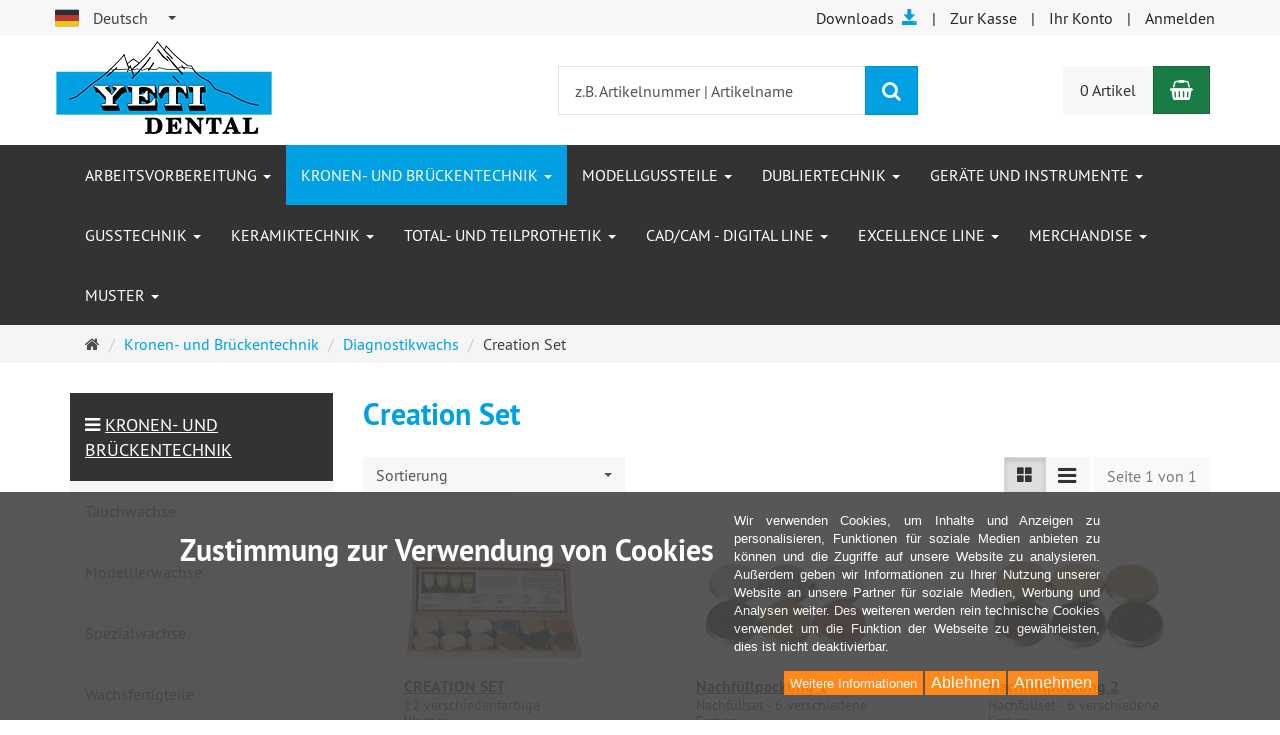

--- FILE ---
content_type: text/html; charset=utf-8
request_url: https://onlineshop.yeti-dental.com/de/kronen-brueckentechnik/diagnostikwachs/creation-set.html
body_size: 24858
content:
<!DOCTYPE html>
<html lang="de">
<head>
<meta http-equiv="Content-Type" content="text/html; charset=utf-8" />
<base href="https://onlineshop.yeti-dental.com/" />
<title>Creation Set</title>
<link rel="canonical" href="https://onlineshop.yeti-dental.com/de/kronen-brueckentechnik/diagnostikwachs/creation-set.html" />
<meta name="robots" content="index,follow" />
<meta name="company" content="YETI Dentalprodukte GmbH" />
<meta name="keywords" content="dental wax, dental wachs, zahntechnik produkte, dentallabor bedarf, Fräsmaschine, CAD / CAM blanks, Modellguss, Dubliertechnik, Keramiktechnik, Gusstechnik, Kronen- und Brückentechnik, dentale Instrumente, Onlineshop, dentale Produkte, Dental Shop, dental Onlineshop, thowax, yeti, yeti lube, yeti dentalprodukte" />
<meta name="generator" content="xt:Commerce 6.6.11" />

        <link href="https://cdn.jsdelivr.net/npm/froala-editor@latest/css/froala_editor.pkgd.min.css" rel="stylesheet" type="text/css" />
        
<meta http-equiv="X-UA-Compatible" content="IE=edge" />
<meta name="viewport" content="width=device-width, initial-scale=1, maximum-scale=6, user-scalable=1">

<link rel="preload" href="templates/xt_responsive/fonts/PT-Sans/ptsans_regular/PTS55F-webfont.woff" as="font" type="font/woff" crossorigin>
<link rel="preload" href="templates/xt_responsive/fonts/PT-Sans/ptsans_bold/PTS75F-webfont.woff" as="font" type="font/woff" crossorigin>
<link rel="preload" href="templates/xt_responsive/components/fontawesome/fonts/fontawesome-webfont.woff2?v=4.7.0" as="font" type="font/woff2" crossorigin>
<link rel="preload" href="templates/xt_responsive/components/bootstrap/dist/fonts/glyphicons-halflings-regular.woff2" as="font" type="font/woff2" crossorigin>


<script > 

const getUrl = window.location;
const baseUri = '/';
const baseUrl = getUrl.protocol + "//" + 'onlineshop.yeti-dental.com/';

window.XT = {
    baseUrl: baseUrl,
    baseUri: baseUri,
    language:  'de',
        page : {
            page_name : 'categorie'
            },
        version : {
            type: 'PRO',
            version : '6.6.11'
        }
};

</script>
<script> const cookieConsentInitFunctions = ["googleAnalyticsInit"]; </script>

<!-- HTML5 shiv IE8 support of HTML5 elements -->
<!--[if lt IE 9]>
<script  src="templates/xt_responsive/components/html5shiv/dist/html5shiv.min.js"></script>
<![endif]-->

<!-- DigiCert Seal Code -->
<!-- Place with DigiCert Seal HTML or with other scripts -->
<script type="text/javascript">
	var __dcid = __dcid || [];
	__dcid.push({"cid":"DigiCertClickID_N0M3iXWm","tag":"N0M3iXWm"});
	(function(){var cid=document.createElement("script");cid.async=true;cid.src="//seal.digicert.com/seals/cascade/seal.min.js";var s = document.getElementsByTagName("script");var ls = s[(s.length - 1)];ls.parentNode.insertBefore(cid, ls.nextSibling);}());
</script>
<link rel="stylesheet" type="text/css" href="https://onlineshop.yeti-dental.com/templates/xt_responsive/css/Template.css?5e1301d21be34797397a50d80f943152" />
<link rel="stylesheet" type="text/css" href="https://onlineshop.yeti-dental.com/templates/xt_responsive/components/eonasdan-bootstrap-datetimepicker/build/css/bootstrap-datetimepicker.min.css?f34993c643dba548df5e11b441c44c05" />
<link rel="stylesheet" type="text/css" href="https://onlineshop.yeti-dental.com/templates/xt_responsive/components/bootstrap-select/dist/css/bootstrap-select.css?ae792cda12a38cc58ce380beb3cd4341" />
<link rel="stylesheet" type="text/css" href="https://onlineshop.yeti-dental.com/templates/xt_responsive/components/lightgallery/dist/css/lightgallery.min.css?1b7af2d65e1c5176da0a43f8b87c5338" />
<link rel="stylesheet" type="text/css" href="https://onlineshop.yeti-dental.com/templates/xt_responsive/components/lightgallery/dist/css/lg-transitions.min.css?1b7af2d65e1c5176da0a43f8b87c5338" />
<link rel="stylesheet" type="text/css" href="https://onlineshop.yeti-dental.com/templates/xt_responsive/components/OwlCarousel/owl-carousel/owl.carousel.min.css?a7dcfff176d258a495d7f780160e6311" />
<link rel="stylesheet" type="text/css" href="https://onlineshop.yeti-dental.com/templates/xt_responsive/components/OwlCarousel/owl-carousel/owl.transitions.min.css?9537f99acf7430f7dd361d855edc36f6" />
<link rel="stylesheet" type="text/css" href="https://onlineshop.yeti-dental.com/templates/xt_responsive/components/OwlCarousel/owl-carousel/owl.theme.min.css?a7dcfff176d258a495d7f780160e6311" />
<link rel="stylesheet" type="text/css" href="https://onlineshop.yeti-dental.com/templates/xt_responsive/components/slideshow/slideshow.min.css?66d69867d086203081f3410569f5021f" />
<link rel="stylesheet" type="text/css" href="https://onlineshop.yeti-dental.com/templates/YETI_xt_responsive_2022/css/stylesheet.css?94cbdc709b77a308b22fa34c981a7a97" />
<link rel="stylesheet" type="text/css" href="https://onlineshop.yeti-dental.com/plugins/xt_paypal_checkout/css/xt_paypal_checkout.css?8feb972d1e963ee5249b1ea9e0f47cf4" />
<link rel="stylesheet" type="text/css" href="https://onlineshop.yeti-dental.com/plugins/xt_rescission_form/css/rescission_form.css?e0b0778d287d8ea293a28554c6335278" />
<link rel="stylesheet" type="text/css" href="https://onlineshop.yeti-dental.com/plugins/xt_master_slave/css/master_slave.css?ac0898cf2f10f97410c6ecb608cd5836" />
<link rel="stylesheet" type="text/css" href="https://onlineshop.yeti-dental.com/plugins/xt_cookie_consent/css/xt_cookie_consent.css?0d9582348a8fbd9c523ad2ed5dd9627c" />

<script type="application/ld+json">
{
    "@context": "https://schema.org/",
    "@type": "BreadcrumbList",
    "name": "Breadcrump navigation",
    "itemListElement": [
        {
            "@type": "ListItem",
            "position": 1,
            "name": "Startseite",
            "item": "https://onlineshop.yeti-dental.com/"
        },
        {
            "@type": "ListItem",
            "position": 2,
            "name": "Kronen- und Br\u00fcckentechnik",
            "item": "https://onlineshop.yeti-dental.com/de/kronen-brueckentechnik.html"
        },
        {
            "@type": "ListItem",
            "position": 3,
            "name": "Diagnostikwachs",
            "item": "https://onlineshop.yeti-dental.com/de/kronen-brueckentechnik/diagnostikwachs.html"
        },
        {
            "@type": "ListItem",
            "position": 4,
            "name": "Creation Set",
            "item": "https://onlineshop.yeti-dental.com/de/kronen-brueckentechnik/diagnostikwachs/creation-set.html"
        }
    ]
}
</script>

<meta property="og:type" content="website">
<meta property="og:url" content="https://onlineshop.yeti-dental.com/de/kronen-brueckentechnik/diagnostikwachs/creation-set.html">
<meta property="og:title" content="Creation Set">
<meta property="og:description" content="">
<meta property="og:image" content="https://onlineshop.yeti-dental.com/media/images/category/listingTop/760-0000.png">

<meta property="twitter:card" content="summary_large_image">
<meta property="twitter:url" content="https://onlineshop.yeti-dental.com/de/kronen-brueckentechnik/diagnostikwachs/creation-set.html">
<meta property="twitter:title" content="Creation Set">
<meta property="twitter:description" content="">
<meta property="twitter:image" content="https://onlineshop.yeti-dental.com/media/images/category/listingTop/760-0000.png">


    <script type="application/json" fncls="fnparams-dede7cc5-15fd-4c75-a9f4-36c430ee3a99">
        {
            "f":"D3A1C0749C0128D1F76150BB97ABBC02",
            "s":"X65NNUCJCR35J_category-page",
            "sandbox":false
        }
    </script>
    <noscript>
        <img src="https://c.paypal.com/v1/r/d/b/ns?f=D3A1C0749C0128D1F76150BB97ABBC02&s=X65NNUCJCR35J_category-page&js=0&r=1" />
    </noscript>

    <script>

        console.log('paypal-checkout-script-tag setting ppcp constants');

        window.paypal_checkout_constant =
            {
                BUTTON_SIZE: 37,
                BUTTON_COLOR: "black",
                BUTTON_SHAPE: "rect",
                BUTTON_TYPE_AP: "black",
                version: "4.4.1",
                language: "de_DE",
                language_short: "de",
                currency: "EUR",
                TEXT_ERROR_CONDITIONS_ACCEPTED: "Sie müssen die Allgemeinen Geschäftsbedingungen akzeptieren um die Bestellung abschließen zu können.",
                TEXT_SHIPPING_COSTS: "Versandkosten",
                WARNING_NO_SHIPPING_FOR_ZONE: "Für dieses Zielland ist kein Versand möglich.",
                PPCP_SESSION_ID: "cc0a6ebe0db7123465bc",
                googlePaymentsEnvironment: "PRODUCTION"
            }

        let billingContact_ap = [];
        let shippingContact_ap = [];
        let currentCountryCode_ap = "DE";
        let currentTotal_ap = 0;
        let totalLabel_ap = "Gesamtsumme";
        let subTotalLabel_ap = "Zwischensumme";

        const ppcpSetTimeout = 50;
        const ppcpMaxTimeout = 10000;
        let ppcpWaited = 0;
        async function checkPaypalScriptLoaded()
        {
            ppcpWaited += ppcpSetTimeout;
            if(ppcpWaited >= ppcpMaxTimeout)
            {
                console.warn("waited for paypal sdk " + ppcpWaited + " ms so far. ABORTING");
                return;
            }
            if (typeof window.paypal === "object")
            {
                console.info("paypal sdk loaded after " + ppcpWaited + " ms. emitting event PayPalSdkLoaded");
                const event = new Event("PayPalSdkLoaded");
                document.dispatchEvent(event);
            }
            else {
                console.debug("waiting for paypal sdk " + ppcpWaited + " ms so far");
                setTimeout(checkPaypalScriptLoaded, ppcpSetTimeout);
            }
        }

        console.log("script tag. adding DOMContentLoaded listener");
        document.addEventListener('DOMContentLoaded', function ()
        {
            console.log('paypal-checkout-script-tag  DOMContentLoaded')
            try {
                const terms_cb = document.querySelector('input[type=checkbox][name=conditions_accepted]');
                if(terms_cb)
                {
                    let div = document.createElement('div');
                    div.innerText = window.paypal_checkout_constant.TEXT_ERROR_CONDITIONS_ACCEPTED;
                    div.id = 'TEXT_ERROR_CONDITIONS_ACCEPTED';
                    div.classList.add('alert', 'alert-danger');
                    div.style.display = 'none';
                    terms_cb.closest("div").prepend(div);

                    terms_cb.addEventListener('change', (e) => {
                        if (e.currentTarget.checked) {
                            document.getElementById('TEXT_ERROR_CONDITIONS_ACCEPTED').style.display = 'none';
                        } else {
                            document.getElementById('TEXT_ERROR_CONDITIONS_ACCEPTED').style.display = 'block';
                        }
                    })
                }
                console.log("ppcp display.php DOMContentLoaded. injecting ppcp sdk script");

                const paypal_script = "https://www.paypal.com/sdk/js?client-id=BAAUX53stoYhp2X4sZHAXQTuU82gppluph5bHlGtEkj49vogJ5PFrzDwadlfxh2GEEgheLDmNgHKXdLC5Q&commit=false&intent=capture&components=buttons%2Cfunding-eligibility%2Cmessages%2Capplepay%2Cgooglepay%2Ccard-fields&integration-date=2022-06-01&currency=EUR&locale=de_DE&debug=false&disable-funding=paylater";
                let script = document.createElement("script");
                script.setAttribute("src", paypal_script);
                script.setAttribute("data-partner-attribution-id", "xt6_Cart_PPCP_xtcommerce");
                script.setAttribute("data-client-token", "[base64]");
                script.setAttribute("data-user-id-token","");
                script.setAttribute("onload", "console.log('PayPalSdkLoaded'); let ppcplevent = new Event('PayPalSdkLoaded'); document.dispatchEvent(ppcplevent);");
                document.head.appendChild(script);

                // apple pay laden
                const apple_script = "https://applepay.cdn-apple.com/jsapi/v1/apple-pay-sdk.js";
                script = document.createElement("script");
                script.setAttribute("src", apple_script);
                document.head.appendChild(script);

                // fraudnet nachladen
                const fraudnet_script = "https://c.paypal.com/da/r/fb.js";
                script = document.createElement("script");
                script.setAttribute("src", fraudnet_script);
                document.head.appendChild(script);

                //checkPaypalScriptLoaded();
            }
            catch(e)
            {
                console.log(e);
            }
        });

        document.addEventListener('PayPalSdkLoaded', function ()
        {
            console.log("PayPalSdkLoaded. injecting googlepay sdk script");
            // google pay laden
            const google_script = "https://pay.google.com/gp/p/js/pay.js";
            script = document.createElement("script");
            script.setAttribute("src", google_script);
            script.setAttribute("async", "");
            script.setAttribute("onload", "console.log('GooglePaySdkLoaded'); let gpslevent = new Event('GooglePaySdkLoaded'); document.dispatchEvent(gpslevent);");
            document.head.appendChild(script);
        });

    </script>

    <link rel="shortcut icon" href="https://onlineshop.yeti-dental.com/media/logo/favicon-yeti.ico" type="image/x-icon" />
<link rel="alternate" hreflang="en" href="https://onlineshop.yeti-dental.com/en/crowns-bridges/diagnostic-waxes/creations-set.html" />
<link rel="alternate" hreflang="ru" href="https://onlineshop.yeti-dental.com/ru/category-243-empty/category-306-empty/creation-set.html" />
<link rel="alternate" hreflang="de" href="https://onlineshop.yeti-dental.com/de/kronen-brueckentechnik/diagnostikwachs/creation-set.html" />
<link rel="alternate" hreflang="fr" href="https://onlineshop.yeti-dental.com/fr/cire-pour-couronnes-et-bridges/cires-diagnostique/creations-set.html" />
<link rel="alternate" hreflang="it" href="https://onlineshop.yeti-dental.com/it/tecnica-corone-e-ponti/cere-diagnostiche/creations-set.html" />
<link rel="alternate" hreflang="es" href="https://onlineshop.yeti-dental.com/es/modelado-de-coronas-y-puentes/ceras-diagnosticasb/creations-set.html" />
<link rel="alternate" hreflang="x-default" href="https://onlineshop.yeti-dental.com/de/kronen-brueckentechnik/diagnostikwachs/creation-set.html" />
</head>
<body >
<!-- Respond.js IE8 support of media queries -->
<!--[if lt IE 9]>
<script type="text/javascript" src="templates/YETI_xt_responsive_2022/components/Respond/dest/respond.min.js"></script>
<![endif]-->


<div id="site-wrap" class="categorie-wrap subpage-wrap">
    
        <header id="header">
            <div class="meta-navigation">
                <div class="container clearfix">
                    <ul class="meta list-inline pull-left hidden-xs pull-left">
                        
                        <li>
                            
                            
                                                        <img src="media/icons/flag_de.png" alt="deutsche Flagge">
                                                    
                            
                            
                            <div class="language">
    <p class="headline">
        
                    <img src="media/icons/flag_de.png" style="vertical-align:text-bottom;" alt="deutsche Flagge">
                        
        
        Sprachen</p>
    <form name="language16" method="post" >    <select name="new_lang" onchange="location.href=this.options[this.selectedIndex].value" class="show-tick form-control">
        
                        
                            <option data-content="<span class='option-title'></span>Deutsch" value="https://onlineshop.yeti-dental.com/de/kronen-brueckentechnik/diagnostikwachs/creation-set.html?language=de" selected="selected">Deutsch</option>
                    
                        
                            <option data-content="<span class='option-title'></span>English" value="https://onlineshop.yeti-dental.com/en/crowns-bridges/diagnostic-waxes/creations-set.html?language=en">English</option>
                    
                        
                            <option data-content="<span class='option-title'></span>Français" value="https://onlineshop.yeti-dental.com/fr/cire-pour-couronnes-et-bridges/cires-diagnostique/creations-set.html?language=fr">Français</option>
                    
                        
                            <option data-content="<span class='option-title'></span>Italiano" value="https://onlineshop.yeti-dental.com/it/tecnica-corone-e-ponti/cere-diagnostiche/creations-set.html?language=it">Italiano</option>
                    
                        
                            <option data-content="<span class='option-title'></span>Español" value="https://onlineshop.yeti-dental.com/es/modelado-de-coronas-y-puentes/ceras-diagnosticasb/creations-set.html?language=es">Español</option>
                    
                        
                            <option data-content="<span class='option-title'></span>Русский" value="https://onlineshop.yeti-dental.com/ru/category-243-empty/category-306-empty/creation-set.html?language=ru">Русский</option>
                        </select>
    </form>
</div></li>
                        <li></li>
                        
                    </ul>
                    <ul class="user list-inline pull-right">
                        

                                                    <li><a href="de/downloads">Downloads &nbsp;<span class="glyphicon glyphicon-save" style="color:rgb(0, 160, 227)"></span></a></li>
                        
                        <li><a href="https://onlineshop.yeti-dental.com/de/checkout/shipping">Zur Kasse</a></li>
                                                    <li><a href="https://onlineshop.yeti-dental.com/de/customer">Ihr Konto</a></li>
                                                            <li><a href="https://onlineshop.yeti-dental.com/de/customer/login" data-toggle="modal" data-target="#loginModal" data-remote="false">Anmelden</a></li>
                                                                            
                    </ul>
                </div>
            </div><!-- .meta-navigation -->
            <div class="header-top">
                <div class="container">
                    <div class="row text-center-xs">
                        <div class="col col-sm-4 col-md-5 col-logo">
                            <div class="inner branding">
                                <p class="logo">
                                    <a href="https://onlineshop.yeti-dental.com/" class="text-muted" title="Yeti Dentalprodukte - Online bestellen">
                                        <img class="img-responsive" src="media/logo/logoyetidental.png" alt="Yeti Dentalprodukte - Online bestellen" />
                                    </a>
                                </p>
                                                            </div>
                        </div>
                        <div class="col col-sm-4 hidden-xs">
                            <div class="inner top-search hidden-sm">
                                <div class="box-search">
    <form class="search-box-form" name="search_box17" action="https://onlineshop.yeti-dental.com/de/search?cat=307" method="get" >
        <input type="hidden" name="page" value="search" id="page18"  />
        <input type="hidden" name="page_action" value="query" id="page_action19"  />
        <input type="hidden" name="desc" value="off" id="desc20"  />
        <input type="hidden" name="sdesc" value="on" id="sdesc21"  />
        <div class="input-group">
            <input type="text" name="keywords" class="form-control keywords" value="" placeholder="z.B. Artikelnummer | Artikelname" />
            <span class="input-group-btn">
                <button type="submit" class="submit-button btn btn-primary" title="Suchen" data-toggle="tooltip" data-placement="auto">
                    <i class="fa fa-search"></i>
                    <span class="sr-only">Suchen</span>
                </button>
            </span>
        </div>
    </form>
</div>
                            </div>
                        </div>
                        <div class="col col-sm-4 col-md-3 hidden-xs">
                            <div class="inner top-cart text-right">
                                    <div class="box-cart">
        <div class="inner btn-group" role="group" aria-label="Warenkorb">
                            <a href="https://onlineshop.yeti-dental.com/de/cart" class="btn btn-default btn-left hidden-xs">
                    0 Artikel
                </a>
                <a href="https://onlineshop.yeti-dental.com/de/cart" class="btn btn-cart btn-left visible-xs">
                    0 Artikel
                </a>
                        <a href="https://onlineshop.yeti-dental.com/de/cart" class="btn btn-cart btn-right" title="Warenkorb" data-toggle="tooltip" data-placement="auto">
                <i class="fa fa-shopping-basket"></i>
                <span class="sr-only">Warenkorb</span>
            </a>
        </div>
    </div>

                            </div>
                        </div>
                    </div>
                </div>
            </div><!-- .header-top -->
            <div class="main-navigation navbar navbar-default" role="navigation">
                <div class="container">
                    <div class="navbar-header">
                        <button type="button" class="navbar-toggle" data-toggle="collapse" data-target="#header .main-navigation .navbar-collapse">
                            <span class="sr-only">Navigation</span>
                            <span class="burger pull-left">
                                <span class="icon-bar"></span>
                                <span class="icon-bar"></span>
                                <span class="icon-bar"></span>
                            </span>
                            <span class="caret pull-left"></span>
                        </button>
                        <div class="navbar-search visible-float-breakpoint">
                            <div class="box-search">
    <form class="search-box-form" name="search_box22" action="https://onlineshop.yeti-dental.com/de/search?cat=307" method="get" >
        <input type="hidden" name="page" value="search" id="page23"  />
        <input type="hidden" name="page_action" value="query" id="page_action24"  />
        <input type="hidden" name="desc" value="off" id="desc25"  />
        <input type="hidden" name="sdesc" value="on" id="sdesc26"  />
        <div class="input-group">
            <input type="text" name="keywords" class="form-control keywords" value="" placeholder="z.B. Artikelnummer | Artikelname" />
            <span class="input-group-btn">
                <button type="submit" class="submit-button btn btn-primary" title="Suchen" data-toggle="tooltip" data-placement="auto">
                    <i class="fa fa-search"></i>
                    <span class="sr-only">Suchen</span>
                </button>
            </span>
        </div>
    </form>
</div>
                        </div>
                    </div>
                    <div class="navbar-collapse collapse">
                            
        <ul class="nav navbar-nav">
                            <li id="cid-242" class="level-1 lang-de first dropdown mega-dropdown">
                    <a class="dropdown-toggle" href="https://onlineshop.yeti-dental.com/de/arbeitsvorbereitung.html" data-toggle="dropdown" data-hover="dropdown" title="TEXT_CATEGORY Arbeitsvorbereitung">
                        Arbeitsvorbereitung
                        <b class="caret"></b>                    </a>
                                            <ul class="dropdown-menu">
                                                                                                <li class="level-2">
                                        <a href="https://onlineshop.yeti-dental.com/de/arbeitsvorbereitung/modellherstellung.html" class="title" title="TEXT_CATEGORY ">Modellherstellung</a>
                                                                                    <ul class="hidden-xs level-3">
                                                                                                    <li class="level-3">
                                                        <a href="https://onlineshop.yeti-dental.com/de/arbeitsvorbereitung/modellherstellung/gips.html" title="TEXT_CATEGORY Gips">Gips</a>
                                                    </li>
                                                                                                    <li class="level-3">
                                                        <a href="https://onlineshop.yeti-dental.com/de/arbeitsvorbereitung/modellherstellung/modellsaege.html" title="TEXT_CATEGORY Modellsäge">Modellsäge</a>
                                                    </li>
                                                                                                    <li class="level-3">
                                                        <a href="https://onlineshop.yeti-dental.com/de/arbeitsvorbereitung/modellherstellung/modellherstellung.html" title="TEXT_CATEGORY Modellherstellung">Modellherstellung</a>
                                                    </li>
                                                                                            </ul>
                                                                            </li>
                                                                                                                                <li class="level-2">
                                        <a href="https://onlineshop.yeti-dental.com/de/arbeitsvorbereitung/stumpfvorbereitung.html" class="title" title="TEXT_CATEGORY ">Stumpfvorbereitung</a>
                                                                                    <ul class="hidden-xs level-3">
                                                                                                    <li class="level-3">
                                                        <a href="https://onlineshop.yeti-dental.com/de/arbeitsvorbereitung/stumpfvorbereitung/spacer.html" title="TEXT_CATEGORY Spacer">Spacer</a>
                                                    </li>
                                                                                                    <li class="level-3">
                                                        <a href="https://onlineshop.yeti-dental.com/de/arbeitsvorbereitung/stumpfvorbereitung/light-spacer.html" title="TEXT_CATEGORY Light Spacer">Light Spacer</a>
                                                    </li>
                                                                                                    <li class="level-3">
                                                        <a href="https://onlineshop.yeti-dental.com/de/arbeitsvorbereitung/stumpfvorbereitung/steam-off.html" title="TEXT_CATEGORY Steam Off">Steam Off</a>
                                                    </li>
                                                                                                    <li class="level-3">
                                                        <a href="https://onlineshop.yeti-dental.com/de/arbeitsvorbereitung/stumpfvorbereitung/isolierung.html" title="TEXT_CATEGORY Isolierung">Isolierung</a>
                                                    </li>
                                                                                                    <li class="level-3">
                                                        <a href="https://onlineshop.yeti-dental.com/de/arbeitsvorbereitung/stumpfvorbereitung/zubehoer.html" title="TEXT_CATEGORY Zubehör">Zubehör</a>
                                                    </li>
                                                                                                    <li class="level-3">
                                                        <a href="https://onlineshop.yeti-dental.com/de/arbeitsvorbereitung/stumpfvorbereitung/ausblockmaterial.html" title="TEXT_CATEGORY Ausblockmaterial">Ausblockmaterial</a>
                                                    </li>
                                                                                            </ul>
                                                                            </li>
                                                                                        <li class="static divider hidden-float-breakpoint"></li>
                            <li class="static">
                                <a class="dropdown-header" href="https://onlineshop.yeti-dental.com/de/arbeitsvorbereitung.html">
                                    <i class="fa fa-caret-right"></i>&nbsp;
                                    Mehr Details:&nbsp;
                                    <span class="text-uppercase text-primary">Arbeitsvorbereitung</span>
                                </a>
                            </li>
                        </ul>
                                    </li>
                            <li id="cid-243" class="level-1 lang-de active current dropdown mega-dropdown">
                    <a class="dropdown-toggle" href="https://onlineshop.yeti-dental.com/de/kronen-brueckentechnik.html" data-toggle="dropdown" data-hover="dropdown" title="TEXT_CATEGORY Kronen- und Brückentechnik">
                        Kronen- und Brückentechnik
                        <b class="caret"></b>                    </a>
                                            <ul class="dropdown-menu">
                                                                                                <li class="level-2">
                                        <a href="https://onlineshop.yeti-dental.com/de/kronen-brueckentechnik/tauchwachse.html" class="title" title="TEXT_CATEGORY ">Tauchwachse</a>
                                                                                    <ul class="hidden-xs level-3">
                                                                                                    <li class="level-3">
                                                        <a href="https://onlineshop.yeti-dental.com/de/kronen-brueckentechnik/tauchwachse/tauchwachse-tafel.html" title="TEXT_CATEGORY Tauchwachse Tafel">Tauchwachse Tafel</a>
                                                    </li>
                                                                                                    <li class="level-3">
                                                        <a href="https://onlineshop.yeti-dental.com/de/kronen-brueckentechnik/tauchwachse/tauchwachse-granulat.html" title="TEXT_CATEGORY Tauchwachse Granulat">Tauchwachse Granulat</a>
                                                    </li>
                                                                                            </ul>
                                                                            </li>
                                                                                                                                <li class="level-2">
                                        <a href="https://onlineshop.yeti-dental.com/de/kronen-brueckentechnik/modellierwachse.html" class="title" title="TEXT_CATEGORY ">Modellierwachse</a>
                                                                                    <ul class="hidden-xs level-3">
                                                                                                    <li class="level-3">
                                                        <a href="https://onlineshop.yeti-dental.com/de/kronen-brueckentechnik/modellierwachse/thowax.html" title="TEXT_CATEGORY Thowax">Thowax</a>
                                                    </li>
                                                                                                    <li class="level-3">
                                                        <a href="https://onlineshop.yeti-dental.com/de/kronen-brueckentechnik/modellierwachse/vks-modellierwachs.html" title="TEXT_CATEGORY VKS Modellierwachs">VKS Modellierwachs</a>
                                                    </li>
                                                                                                    <li class="level-3">
                                                        <a href="https://onlineshop.yeti-dental.com/de/kronen-brueckentechnik/modellierwachse/monolith-thowax-chip.html" title="TEXT_CATEGORY Monolith Thowax Chip">Monolith Thowax Chip</a>
                                                    </li>
                                                                                                    <li class="level-3">
                                                        <a href="https://onlineshop.yeti-dental.com/de/kronen-brueckentechnik/modellierwachse/wax-giant.html" title="TEXT_CATEGORY Wax Giant">Wax Giant</a>
                                                    </li>
                                                                                                    <li class="level-3">
                                                        <a href="https://onlineshop.yeti-dental.com/de/kronen-brueckentechnik/modellierwachse/iq-modellierwachs.html" title="TEXT_CATEGORY IQ Modellierwachs">IQ Modellierwachs</a>
                                                    </li>
                                                                                                    <li class="level-3">
                                                        <a href="https://onlineshop.yeti-dental.com/de/kronen-brueckentechnik/modellierwachse/nawax-compact.html" title="TEXT_CATEGORY Nawax Compact">Nawax Compact</a>
                                                    </li>
                                                                                                    <li class="level-3">
                                                        <a href="https://onlineshop.yeti-dental.com/de/excellence-line/contact-wachschips.html" title="TEXT_CATEGORY CONTACT Wachschips">CONTACT Wachschips</a>
                                                    </li>
                                                                                            </ul>
                                                                            </li>
                                                                                                                                <li class="level-2">
                                        <a href="https://onlineshop.yeti-dental.com/de/kronen-brueckentechnik/spezialwachse.html" class="title" title="TEXT_CATEGORY ">Spezialwachse</a>
                                                                                    <ul class="hidden-xs level-3">
                                                                                                    <li class="level-3">
                                                        <a href="https://onlineshop.yeti-dental.com/de/kronen-brueckentechnik/spezialwachse/cervicalwachse.html" title="TEXT_CATEGORY Cervicalwachse">Cervicalwachse</a>
                                                    </li>
                                                                                                    <li class="level-3">
                                                        <a href="https://onlineshop.yeti-dental.com/de/kronen-brueckentechnik/spezialwachse/unterziehwachse.html" title="TEXT_CATEGORY Unterziehwachse">Unterziehwachse</a>
                                                    </li>
                                                                                                    <li class="level-3">
                                                        <a href="https://onlineshop.yeti-dental.com/de/kronen-brueckentechnik/spezialwachse/fraeswachse.html" title="TEXT_CATEGORY Fräswachse">Fräswachse</a>
                                                    </li>
                                                                                                    <li class="level-3">
                                                        <a href="https://onlineshop.yeti-dental.com/de/kronen-brueckentechnik/spezialwachse/stick-on-wachs.html" title="TEXT_CATEGORY Stick On Wachs">Stick On Wachs</a>
                                                    </li>
                                                                                                    <li class="level-3">
                                                        <a href="https://onlineshop.yeti-dental.com/de/kronen-brueckentechnik/spezialwachse/klebewachs.html" title="TEXT_CATEGORY Klebewachs">Klebewachs</a>
                                                    </li>
                                                                                            </ul>
                                                                            </li>
                                                                                                                                <li class="level-2">
                                        <a href="https://onlineshop.yeti-dental.com/de/kronen-brueckentechnik/wachsfertigteile.html" class="title" title="TEXT_CATEGORY ">Wachsfertigteile</a>
                                                                                    <ul class="hidden-xs level-3">
                                                                                                    <li class="level-3">
                                                        <a href="https://onlineshop.yeti-dental.com/de/kronen-brueckentechnik/wachsfertigteile/wachsdraehte.html" title="TEXT_CATEGORY Wachsdrähte">Wachsdrähte</a>
                                                    </li>
                                                                                                    <li class="level-3">
                                                        <a href="https://onlineshop.yeti-dental.com/de/kronen-brueckentechnik/wachsfertigteile/zwischenglieder.html" title="TEXT_CATEGORY Zwischenglieder">Zwischenglieder</a>
                                                    </li>
                                                                                                    <li class="level-3">
                                                        <a href="https://onlineshop.yeti-dental.com/de/kronen-brueckentechnik/wachsfertigteile/gussstifte.html" title="TEXT_CATEGORY Gussstifte">Gussstifte</a>
                                                    </li>
                                                                                                    <li class="level-3">
                                                        <a href="https://onlineshop.yeti-dental.com/de/kronen-brueckentechnik/wachsfertigteile/iq-quadro-sticks.html" title="TEXT_CATEGORY IQ Quadro Sticks">IQ Quadro Sticks</a>
                                                    </li>
                                                                                                    <li class="level-3">
                                                        <a href="https://onlineshop.yeti-dental.com/de/kronen-brueckentechnik/wachsfertigteile/iq-sticks-rund.html" title="TEXT_CATEGORY IQ Sticks rund">IQ Sticks rund</a>
                                                    </li>
                                                                                                    <li class="level-3">
                                                        <a href="https://onlineshop.yeti-dental.com/de/kronen-brueckentechnik/wachsfertigteile/iq-triangel.html" title="TEXT_CATEGORY IQ Triangel">IQ Triangel</a>
                                                    </li>
                                                                                            </ul>
                                                                            </li>
                                                                                                                                <li class="level-2">
                                        <a href="https://onlineshop.yeti-dental.com/de/kronen-brueckentechnik/diagnostikwachs.html" class="title" title="TEXT_CATEGORY ">Diagnostikwachs</a>
                                                                                    <ul class="hidden-xs level-3">
                                                                                                    <li class="level-3">
                                                        <a href="https://onlineshop.yeti-dental.com/de/kronen-brueckentechnik/diagnostikwachs/creation-set.html" title="TEXT_CATEGORY Creation Set">Creation Set</a>
                                                    </li>
                                                                                                    <li class="level-3">
                                                        <a href="https://onlineshop.yeti-dental.com/de/kronen-brueckentechnik/diagnostikwachs/iq-diagnostikwachs.html" title="TEXT_CATEGORY IQ Diagnostikwachs">IQ Diagnostikwachs</a>
                                                    </li>
                                                                                            </ul>
                                                                            </li>
                                                                                                                                <li class="level-2">
                                        <a href="https://onlineshop.yeti-dental.com/de/kronen-brueckentechnik/modellierkunststoff-lichthaertend.html" class="title" title="TEXT_CATEGORY ">Modellierkunststoff Lichthärtend</a>
                                                                                    <ul class="hidden-xs level-3">
                                                                                                    <li class="level-3">
                                                        <a href="https://onlineshop.yeti-dental.com/de/kronen-brueckentechnik/modellierkunststoff-lichthaertend/build-up-resin-lc.html" title="TEXT_CATEGORY Build Up Resin LC">Build Up Resin LC</a>
                                                    </li>
                                                                                            </ul>
                                                                            </li>
                                                                                                                                <li class="level-2">
                                        <a href="https://onlineshop.yeti-dental.com/de/kronen-brueckentechnik/hilfsmittel.html" class="title" title="TEXT_CATEGORY ">Hilfsmittel</a>
                                                                                    <ul class="hidden-xs level-3">
                                                                                                    <li class="level-3">
                                                        <a href="https://onlineshop.yeti-dental.com/de/kronen-brueckentechnik/hilfsmittel/wachsversiegelung.html" title="TEXT_CATEGORY Wachsversiegelung">Wachsversiegelung</a>
                                                    </li>
                                                                                                    <li class="level-3">
                                                        <a href="https://onlineshop.yeti-dental.com/de/kronen-brueckentechnik/hilfsmittel/okklusionspuder.html" title="TEXT_CATEGORY Okklusionspuder">Okklusionspuder</a>
                                                    </li>
                                                                                                    <li class="level-3">
                                                        <a href="https://onlineshop.yeti-dental.com/de/kronen-brueckentechnik/hilfsmittel/wachspinsel.html" title="TEXT_CATEGORY Wachspinsel">Wachspinsel</a>
                                                    </li>
                                                                                            </ul>
                                                                            </li>
                                                                                                                                <li class="level-2">
                                        <a href="https://onlineshop.yeti-dental.com/de/kronen-brueckentechnik/muster.html" class="title" title="TEXT_CATEGORY ">Muster</a>
                                                                                    <ul class="hidden-xs level-3">
                                                                                                    <li class="level-3">
                                                        <a href="https://onlineshop.yeti-dental.com/de/kronen-brueckentechnik/modellierwachse/iq-modellierwachs/iq-modellierwachs-musterset.html" title="TEXT_CATEGORY IQ Modellierwachs Musterset">IQ Modellierwachs Musterset</a>
                                                    </li>
                                                                                                    <li class="level-3">
                                                        <a href="https://onlineshop.yeti-dental.com/de/kronen-brueckentechnik/muster/muster-set-lacke-thowax.html" title="TEXT_CATEGORY Muster Set Lacke und Thowax">Muster Set Lacke und Thowax</a>
                                                    </li>
                                                                                            </ul>
                                                                            </li>
                                                                                        <li class="static divider hidden-float-breakpoint"></li>
                            <li class="static">
                                <a class="dropdown-header" href="https://onlineshop.yeti-dental.com/de/kronen-brueckentechnik.html">
                                    <i class="fa fa-caret-right"></i>&nbsp;
                                    Mehr Details:&nbsp;
                                    <span class="text-uppercase text-primary">Kronen- und Brückentechnik</span>
                                </a>
                            </li>
                        </ul>
                                    </li>
                            <li id="cid-244" class="level-1 lang-de dropdown mega-dropdown">
                    <a class="dropdown-toggle" href="https://onlineshop.yeti-dental.com/de/modellgussteile.html" data-toggle="dropdown" data-hover="dropdown" title="TEXT_CATEGORY Modellgussteile">
                        Modellgussteile
                        <b class="caret"></b>                    </a>
                                            <ul class="dropdown-menu">
                                                                                                <li class="level-2">
                                        <a href="https://onlineshop.yeti-dental.com/de/kronen-brueckentechnik/wachsfertigteile.html" class="title" title="TEXT_CATEGORY ">Wachsfertigteile</a>
                                                                            </li>
                                                                                                                                <li class="level-2">
                                        <a href="https://onlineshop.yeti-dental.com/de/modellgussteile/klammern.html" class="title" title="TEXT_CATEGORY ">Klammern</a>
                                                                                    <ul class="hidden-xs level-3">
                                                                                                    <li class="level-3">
                                                        <a href="https://onlineshop.yeti-dental.com/de/modellgussteile/klammern.html" title="TEXT_CATEGORY Klammern">Klammern</a>
                                                    </li>
                                                                                            </ul>
                                                                            </li>
                                                                                                                                <li class="level-2">
                                        <a href="https://onlineshop.yeti-dental.com/de/modellgussteile/wachsprofile.html" class="title" title="TEXT_CATEGORY ">Wachsprofile</a>
                                                                                    <ul class="hidden-xs level-3">
                                                                                                    <li class="level-3">
                                                        <a href="https://onlineshop.yeti-dental.com/de/modellgussteile/wachsprofile/consequent.html" title="TEXT_CATEGORY CONSEQUENT">CONSEQUENT</a>
                                                    </li>
                                                                                                    <li class="level-3">
                                                        <a href="https://onlineshop.yeti-dental.com/de/modellgussteile/wachsprofile/profilstaebe1.html" title="TEXT_CATEGORY Profilstäbe">Profilstäbe</a>
                                                    </li>
                                                                                            </ul>
                                                                            </li>
                                                                                                                                <li class="level-2">
                                        <a href="https://onlineshop.yeti-dental.com/de/modellgussteile/wachsretentionen.html" class="title" title="TEXT_CATEGORY ">Wachsretentionen</a>
                                                                                    <ul class="hidden-xs level-3">
                                                                                                    <li class="level-3">
                                                        <a href="https://onlineshop.yeti-dental.com/de/modellgussteile/wachsretentionen/randabschlussleiste.html" title="TEXT_CATEGORY Randabschlussleiste">Randabschlussleiste</a>
                                                    </li>
                                                                                                    <li class="level-3">
                                                        <a href="https://onlineshop.yeti-dental.com/de/modellgussteile/wachsretentionen/wachsgitter.html" title="TEXT_CATEGORY Wachsgitter">Wachsgitter</a>
                                                    </li>
                                                                                                    <li class="level-3">
                                                        <a href="https://onlineshop.yeti-dental.com/de/modellgussteile/wachsretentionen/kunstoffretentionen.html" title="TEXT_CATEGORY Kunstoffretentionen">Kunstoffretentionen</a>
                                                    </li>
                                                                                                    <li class="level-3">
                                                        <a href="https://onlineshop.yeti-dental.com/de/modellgussteile/wachsretentionen/wachsretentionsperlen.html" title="TEXT_CATEGORY Wachsretentionsperlen">Wachsretentionsperlen</a>
                                                    </li>
                                                                                            </ul>
                                                                            </li>
                                                                                                                                <li class="level-2">
                                        <a href="https://onlineshop.yeti-dental.com/de/modellgussteile/plattenwachs.html" class="title" title="TEXT_CATEGORY ">Plattenwachs</a>
                                                                                    <ul class="hidden-xs level-3">
                                                                                                    <li class="level-3">
                                                        <a href="https://onlineshop.yeti-dental.com/de/modellgussteile/plattenwachs/glattes-gusswachs.html" title="TEXT_CATEGORY Glattes Gusswachs">Glattes Gusswachs</a>
                                                    </li>
                                                                                                    <li class="level-3">
                                                        <a href="https://onlineshop.yeti-dental.com/de/modellgussteile/plattenwachs/strukturiertes-gusswachs.html" title="TEXT_CATEGORY Strukturiertes Gusswachs">Strukturiertes Gusswachs</a>
                                                    </li>
                                                                                                    <li class="level-3">
                                                        <a href="https://onlineshop.yeti-dental.com/de/modellgussteile/plattenwachs/vorbereitungswachs1.html" title="TEXT_CATEGORY Vorbereitungswachs">Vorbereitungswachs</a>
                                                    </li>
                                                                                            </ul>
                                                                            </li>
                                                                                                                                <li class="level-2">
                                        <a href="https://onlineshop.yeti-dental.com/de/modellgussteile/modellguss-zubehoer.html" class="title" title="TEXT_CATEGORY ">Modellguss Zubehör</a>
                                                                                    <ul class="hidden-xs level-3">
                                                                                                    <li class="level-3">
                                                        <a href="https://onlineshop.yeti-dental.com/de/modellgussteile/modellguss-zubehoer/wachs-dosen.html" title="TEXT_CATEGORY Wachs in Dosen">Wachs in Dosen</a>
                                                    </li>
                                                                                                    <li class="level-3">
                                                        <a href="https://onlineshop.yeti-dental.com/de/modellgussteile/modellguss-zubehoer/gusstrichter.html" title="TEXT_CATEGORY Gusstrichter">Gusstrichter</a>
                                                    </li>
                                                                                                    <li class="level-3">
                                                        <a href="https://onlineshop.yeti-dental.com/de/modellgussteile/modellguss-zubehoer/netzmittel.html" title="TEXT_CATEGORY Netzmittel">Netzmittel</a>
                                                    </li>
                                                                                                    <li class="level-3">
                                                        <a href="https://onlineshop.yeti-dental.com/de/modellgussteile/modellguss-zubehoer/tauchhaerter.html" title="TEXT_CATEGORY Tauchhärter">Tauchhärter</a>
                                                    </li>
                                                                                            </ul>
                                                                            </li>
                                                                                        <li class="static divider hidden-float-breakpoint"></li>
                            <li class="static">
                                <a class="dropdown-header" href="https://onlineshop.yeti-dental.com/de/modellgussteile.html">
                                    <i class="fa fa-caret-right"></i>&nbsp;
                                    Mehr Details:&nbsp;
                                    <span class="text-uppercase text-primary">Modellgussteile</span>
                                </a>
                            </li>
                        </ul>
                                    </li>
                            <li id="cid-245" class="level-1 lang-de dropdown mega-dropdown">
                    <a class="dropdown-toggle" href="https://onlineshop.yeti-dental.com/de/dubliertechnik.html" data-toggle="dropdown" data-hover="dropdown" title="TEXT_CATEGORY Dubliertechnik">
                        Dubliertechnik
                        <b class="caret"></b>                    </a>
                                            <ul class="dropdown-menu">
                                                                                                <li class="level-2">
                                        <a href="https://onlineshop.yeti-dental.com/de/dubliertechnik/dubliersilikon.html" class="title" title="TEXT_CATEGORY ">Dubliersilikon</a>
                                                                                    <ul class="hidden-xs level-3">
                                                                                                    <li class="level-3">
                                                        <a href="https://onlineshop.yeti-dental.com/de/precisil-dubliersilikon.html" title="TEXT_CATEGORY PRECISIL">PRECISIL</a>
                                                    </li>
                                                                                            </ul>
                                                                            </li>
                                                                                                                                <li class="level-2">
                                        <a href="https://onlineshop.yeti-dental.com/de/dubliertechnik/dubliermasse.html" class="title" title="TEXT_CATEGORY ">Dubliermasse</a>
                                                                                    <ul class="hidden-xs level-3">
                                                                                                    <li class="level-3">
                                                        <a href="https://onlineshop.yeti-dental.com/de/dubliertechnik/dubliermasse/precigel-dubliermasse/precigel-dubliermasse.html" title="TEXT_CATEGORY PRECIGEL">PRECIGEL</a>
                                                    </li>
                                                                                            </ul>
                                                                            </li>
                                                                                        <li class="static divider hidden-float-breakpoint"></li>
                            <li class="static">
                                <a class="dropdown-header" href="https://onlineshop.yeti-dental.com/de/dubliertechnik.html">
                                    <i class="fa fa-caret-right"></i>&nbsp;
                                    Mehr Details:&nbsp;
                                    <span class="text-uppercase text-primary">Dubliertechnik</span>
                                </a>
                            </li>
                        </ul>
                                    </li>
                            <li id="cid-241" class="level-1 lang-de dropdown mega-dropdown">
                    <a class="dropdown-toggle" href="https://onlineshop.yeti-dental.com/de/geraete-instrumente.html" data-toggle="dropdown" data-hover="dropdown" title="TEXT_CATEGORY Geräte und Instrumente">
                        Geräte und Instrumente
                        <b class="caret"></b>                    </a>
                                            <ul class="dropdown-menu">
                                                                                                <li class="level-2">
                                        <a href="https://onlineshop.yeti-dental.com/de/geraete-instrumente/aufwachs-instrumente.html" class="title" title="TEXT_CATEGORY ">Aufwachs Instrumente</a>
                                                                                    <ul class="hidden-xs level-3">
                                                                                                    <li class="level-3">
                                                        <a href="https://onlineshop.yeti-dental.com/de/geraete-instrumente/aufwachs-instrumente/artline-set-holzetui2.html" title="TEXT_CATEGORY Artline Set">Artline Set</a>
                                                    </li>
                                                                                                    <li class="level-3">
                                                        <a href="https://onlineshop.yeti-dental.com/de/geraete-instrumente/aufwachs-instrumente/jochen-peters.html" title="TEXT_CATEGORY Jochen Peters">Jochen Peters</a>
                                                    </li>
                                                                                                    <li class="level-3">
                                                        <a href="https://onlineshop.yeti-dental.com/de/geraete-instrumente/aufwachs-instrumente/artline1.html" title="TEXT_CATEGORY Artline">Artline</a>
                                                    </li>
                                                                                                    <li class="level-3">
                                                        <a href="https://onlineshop.yeti-dental.com/de/geraete-instrumente/aufwachs-instrumente/artline-plus.html" title="TEXT_CATEGORY Artline plus">Artline plus</a>
                                                    </li>
                                                                                                    <li class="level-3">
                                                        <a href="https://onlineshop.yeti-dental.com/de/geraete-instrumente/aufwachs-instrumente/artline-n-a-t.html" title="TEXT_CATEGORY Artline N-A-T">Artline N-A-T</a>
                                                    </li>
                                                                                            </ul>
                                                                            </li>
                                                                                                                                <li class="level-2">
                                        <a href="https://onlineshop.yeti-dental.com/de/geraete-instrumente/elektrische-wachsmesser.html" class="title" title="TEXT_CATEGORY ">Elektrische Wachsmesser</a>
                                                                                    <ul class="hidden-xs level-3">
                                                                                                    <li class="level-3">
                                                        <a href="https://onlineshop.yeti-dental.com/de/geraete-instrumente/elektrische-wachsmesser/contact-e.html" title="TEXT_CATEGORY Contact-E">Contact-E</a>
                                                    </li>
                                                                                                    <li class="level-3">
                                                        <a href="https://onlineshop.yeti-dental.com/de/geraete-instrumente/elektrische-wachsmesser/easy-waxer.html" title="TEXT_CATEGORY easy Waxer">easy Waxer</a>
                                                    </li>
                                                                                                    <li class="level-3">
                                                        <a href="https://onlineshop.yeti-dental.com/de/geraete-instrumente/elektrische-wachsmesser/iq-waxer-nt-light.html" title="TEXT_CATEGORY IQ Waxer NT Light">IQ Waxer NT Light</a>
                                                    </li>
                                                                                                    <li class="level-3">
                                                        <a href="https://onlineshop.yeti-dental.com/de/geraete-instrumente/elektrische-wachsmesser/modellierspitzen.html" title="TEXT_CATEGORY Modellierspitzen">Modellierspitzen</a>
                                                    </li>
                                                                                                    <li class="level-3">
                                                        <a href="https://onlineshop.yeti-dental.com/de/geraete-instrumente/elektrische-wachsmesser/zubehoer.html" title="TEXT_CATEGORY Zubehör">Zubehör</a>
                                                    </li>
                                                                                            </ul>
                                                                            </li>
                                                                                                                                <li class="level-2">
                                        <a href="https://onlineshop.yeti-dental.com/de/geraete-instrumente/tauchwachsgeraete.html" class="title" title="TEXT_CATEGORY ">Tauchwachsgeräte</a>
                                                                                    <ul class="hidden-xs level-3">
                                                                                                    <li class="level-3">
                                                        <a href="https://onlineshop.yeti-dental.com/de/geraete-instrumente/tauchwachsgeraete/dippy-easy.html" title="TEXT_CATEGORY Dippy easy">Dippy easy</a>
                                                    </li>
                                                                                            </ul>
                                                                            </li>
                                                                                                                                <li class="level-2">
                                        <a href="https://onlineshop.yeti-dental.com/de/geraete-instrumente/lichthaertegeraet.html" class="title" title="TEXT_CATEGORY ">Lichthärtegerät</a>
                                                                                    <ul class="hidden-xs level-3">
                                                                                                    <li class="level-3">
                                                        <a href="https://onlineshop.yeti-dental.com/de/geraete-instrumente/lichthaertegeraet/leuchtstoffroehre.html" title="TEXT_CATEGORY Leuchtstoffröhre">Leuchtstoffröhre</a>
                                                    </li>
                                                                                                    <li class="level-3">
                                                        <a href="https://onlineshop.yeti-dental.com/de/geraete-instrumente/lichthaertegeraet/lichthaertende-lacke.html" title="TEXT_CATEGORY Lichthärtende Lacke">Lichthärtende Lacke</a>
                                                    </li>
                                                                                                    <li class="level-3">
                                                        <a href="https://onlineshop.yeti-dental.com/de/geraete-instrumente/lichthaertegeraet/lichthaertendes-loeffelmaterial.html" title="TEXT_CATEGORY Lichthärtendes Löffelmaterial">Lichthärtendes Löffelmaterial</a>
                                                    </li>
                                                                                                    <li class="level-3">
                                                        <a href="https://onlineshop.yeti-dental.com/de/geraete-instrumente/lichthaertegeraet/preci-nt-shuttle-ii.html" title="TEXT_CATEGORY PRECI NT SHUTTLE II">PRECI NT SHUTTLE II</a>
                                                    </li>
                                                                                                    <li class="level-3">
                                                        <a href="https://onlineshop.yeti-dental.com/de/geraete-instrumente/lichthaertegeraet/preci-nt-shuttle-iv.html" title="TEXT_CATEGORY PRECI NT SHUTTLE IV">PRECI NT SHUTTLE IV</a>
                                                    </li>
                                                                                            </ul>
                                                                            </li>
                                                                                        <li class="static divider hidden-float-breakpoint"></li>
                            <li class="static">
                                <a class="dropdown-header" href="https://onlineshop.yeti-dental.com/de/geraete-instrumente.html">
                                    <i class="fa fa-caret-right"></i>&nbsp;
                                    Mehr Details:&nbsp;
                                    <span class="text-uppercase text-primary">Geräte und Instrumente</span>
                                </a>
                            </li>
                        </ul>
                                    </li>
                            <li id="cid-246" class="level-1 lang-de dropdown mega-dropdown">
                    <a class="dropdown-toggle" href="https://onlineshop.yeti-dental.com/de/gusstechnik.html" data-toggle="dropdown" data-hover="dropdown" title="TEXT_CATEGORY Gusstechnik">
                        Gusstechnik
                        <b class="caret"></b>                    </a>
                                            <ul class="dropdown-menu">
                                                                                                <li class="level-2">
                                        <a href="https://onlineshop.yeti-dental.com/de/gusstechnik/strahltechnik.html" class="title" title="TEXT_CATEGORY ">Strahltechnik</a>
                                                                                    <ul class="hidden-xs level-3">
                                                                                                    <li class="level-3">
                                                        <a href="https://onlineshop.yeti-dental.com/de/gusstechnik/strahltechnik/edelkorund.html" title="TEXT_CATEGORY Edelkorund">Edelkorund</a>
                                                    </li>
                                                                                                    <li class="level-3">
                                                        <a href="https://onlineshop.yeti-dental.com/de/gusstechnik/strahltechnik/glasstrahlperlen.html" title="TEXT_CATEGORY Glasstrahlperlen">Glasstrahlperlen</a>
                                                    </li>
                                                                                            </ul>
                                                                            </li>
                                                                                                                                <li class="level-2">
                                        <a href="https://onlineshop.yeti-dental.com/de/gusstechnik/einbettmassen.html" class="title" title="TEXT_CATEGORY ">Einbettmassen</a>
                                                                                    <ul class="hidden-xs level-3">
                                                                                                    <li class="level-3">
                                                        <a href="https://onlineshop.yeti-dental.com/de/gusstechnik/einbettmassen/k2-press-universal.html" title="TEXT_CATEGORY K2 Press-universal">K2 Press-universal</a>
                                                    </li>
                                                                                                    <li class="level-3">
                                                        <a href="https://onlineshop.yeti-dental.com/de/gusstechnik/einbettmassen/yetivest.html" title="TEXT_CATEGORY YETIVEST">YETIVEST</a>
                                                    </li>
                                                                                                    <li class="level-3">
                                                        <a href="https://onlineshop.yeti-dental.com/de/gusstechnik/einbettmassen/duovest.html" title="TEXT_CATEGORY DUOVEST">DUOVEST</a>
                                                    </li>
                                                                                                    <li class="level-3">
                                                        <a href="https://onlineshop.yeti-dental.com/de/gusstechnik/einbettmassen/cobavest.html" title="TEXT_CATEGORY COBAVEST">COBAVEST</a>
                                                    </li>
                                                                                                    <li class="level-3">
                                                        <a href="https://onlineshop.yeti-dental.com/de/gusstechnik/einbettmassen/yeti-expansion.html" title="TEXT_CATEGORY YETI EXPANSION">YETI EXPANSION</a>
                                                    </li>
                                                                                                    <li class="level-3">
                                                        <a href="https://onlineshop.yeti-dental.com/de/gusstechnik/einbettmassen/yeti-expansion-plus.html" title="TEXT_CATEGORY YETI EXPANSION PLUS">YETI EXPANSION PLUS</a>
                                                    </li>
                                                                                                    <li class="level-3">
                                                        <a href="https://onlineshop.yeti-dental.com/de/gusstechnik/einbettmassen/yeti-expansion-plus-2.html" title="TEXT_CATEGORY YETI EXPANSION PLUS II (3D)">YETI EXPANSION PLUS II (3D)</a>
                                                    </li>
                                                                                            </ul>
                                                                            </li>
                                                                                                                                <li class="level-2">
                                        <a href="https://onlineshop.yeti-dental.com/de/gusstechnik/presstechnik-zubehoer.html" class="title" title="TEXT_CATEGORY ">Presstechnik Zubehör</a>
                                                                                    <ul class="hidden-xs level-3">
                                                                                                    <li class="level-3">
                                                        <a href="https://onlineshop.yeti-dental.com/de/gusstechnik/presstechnik-zubehoer/silikonmanschette.html" title="TEXT_CATEGORY Silikonmanschette">Silikonmanschette</a>
                                                    </li>
                                                                                                    <li class="level-3">
                                                        <a href="https://onlineshop.yeti-dental.com/de/gusstechnik/presstechnik-zubehoer/pressstempel.html" title="TEXT_CATEGORY Pressstempel">Pressstempel</a>
                                                    </li>
                                                                                            </ul>
                                                                            </li>
                                                                                                                                <li class="level-2">
                                        <a href="https://onlineshop.yeti-dental.com/de/gusstechnik/metalle-lot.html" class="title" title="TEXT_CATEGORY ">Metalle</a>
                                                                                    <ul class="hidden-xs level-3">
                                                                                                    <li class="level-3">
                                                        <a href="https://onlineshop.yeti-dental.com/de/gusstechnik/metalle-lot/solidur-cocr.html" title="TEXT_CATEGORY SOLIDUR CoCr">SOLIDUR CoCr</a>
                                                    </li>
                                                                                                    <li class="level-3">
                                                        <a href="https://onlineshop.yeti-dental.com/de/gusstechnik/metalle-lot/solibond-c-plus.html" title="TEXT_CATEGORY SOLIBOND C Plus">SOLIBOND C Plus</a>
                                                    </li>
                                                                                                    <li class="level-3">
                                                        <a href="https://onlineshop.yeti-dental.com/de/gusstechnik/metalle-lot/solibond-n.html" title="TEXT_CATEGORY SOLIBOND N">SOLIBOND N</a>
                                                    </li>
                                                                                            </ul>
                                                                            </li>
                                                                                                                                <li class="level-2">
                                        <a href="https://onlineshop.yeti-dental.com/de/gusstechnik/hilfsmittel.html" class="title" title="TEXT_CATEGORY ">Hilfsmittel</a>
                                                                                    <ul class="hidden-xs level-3">
                                                                                                    <li class="level-3">
                                                        <a href="https://onlineshop.yeti-dental.com/de/gusstechnik/hilfsmittel/kontaktfarbe.html" title="TEXT_CATEGORY Kontaktfarbe">Kontaktfarbe</a>
                                                    </li>
                                                                                                    <li class="level-3">
                                                        <a href="https://onlineshop.yeti-dental.com/de/gusstechnik/hilfsmittel/okklusionsspray.html" title="TEXT_CATEGORY Okklusionsspray">Okklusionsspray</a>
                                                    </li>
                                                                                                    <li class="level-3">
                                                        <a href="https://onlineshop.yeti-dental.com/de/gusstechnik/hilfsmittel/sati-brush.html" title="TEXT_CATEGORY SATI Brush">SATI Brush</a>
                                                    </li>
                                                                                            </ul>
                                                                            </li>
                                                                                        <li class="static divider hidden-float-breakpoint"></li>
                            <li class="static">
                                <a class="dropdown-header" href="https://onlineshop.yeti-dental.com/de/gusstechnik.html">
                                    <i class="fa fa-caret-right"></i>&nbsp;
                                    Mehr Details:&nbsp;
                                    <span class="text-uppercase text-primary">Gusstechnik</span>
                                </a>
                            </li>
                        </ul>
                                    </li>
                            <li id="cid-247" class="level-1 lang-de dropdown mega-dropdown">
                    <a class="dropdown-toggle" href="https://onlineshop.yeti-dental.com/de/keramiktechnik.html" data-toggle="dropdown" data-hover="dropdown" title="TEXT_CATEGORY Keramiktechnik">
                        Keramiktechnik
                        <b class="caret"></b>                    </a>
                                            <ul class="dropdown-menu">
                                                                                                <li class="level-2">
                                        <a href="https://onlineshop.yeti-dental.com/de/keramiktechnik/k2-high-fusing.html" class="title" title="TEXT_CATEGORY ">K2 High Fusing</a>
                                                                                    <ul class="hidden-xs level-3">
                                                                                                    <li class="level-3">
                                                        <a href="https://onlineshop.yeti-dental.com/de/keramiktechnik/k2-high-fusing/pulver.html" title="TEXT_CATEGORY Pulver">Pulver</a>
                                                    </li>
                                                                                                    <li class="level-3">
                                                        <a href="https://onlineshop.yeti-dental.com/de/keramiktechnik/k2-high-fusing/liquid.html" title="TEXT_CATEGORY Liquid">Liquid</a>
                                                    </li>
                                                                                            </ul>
                                                                            </li>
                                                                                                                                <li class="level-2">
                                        <a href="https://onlineshop.yeti-dental.com/de/keramiktechnik/k2-li.html" class="title" title="TEXT_CATEGORY ">K2 Li</a>
                                                                                    <ul class="hidden-xs level-3">
                                                                                                    <li class="level-3">
                                                        <a href="https://onlineshop.yeti-dental.com/de/keramiktechnik/k2-li/pulver.html" title="TEXT_CATEGORY Pulver">Pulver</a>
                                                    </li>
                                                                                                    <li class="level-3">
                                                        <a href="https://onlineshop.yeti-dental.com/de/keramiktechnik/k2-li/liquid.html" title="TEXT_CATEGORY Liquid">Liquid</a>
                                                    </li>
                                                                                                    <li class="level-3">
                                                        <a href="https://onlineshop.yeti-dental.com/de/keramiktechnik/k2-li/pellets.html" title="TEXT_CATEGORY Pellets">Pellets</a>
                                                    </li>
                                                                                            </ul>
                                                                            </li>
                                                                                                                                <li class="level-2">
                                        <a href="https://onlineshop.yeti-dental.com/de/keramiktechnik/k2-mystains.html" class="title" title="TEXT_CATEGORY ">K2 MyStains</a>
                                                                                    <ul class="hidden-xs level-3">
                                                                                                    <li class="level-3">
                                                        <a href="https://onlineshop.yeti-dental.com/de/keramiktechnik/k2-mystains/k2-mystains-set.html" title="TEXT_CATEGORY Einführungsset">Einführungsset</a>
                                                    </li>
                                                                                                    <li class="level-3">
                                                        <a href="https://onlineshop.yeti-dental.com/de/keramiktechnik/k2-mystains/k2-mystains-structure-body-sm-b-light.html" title="TEXT_CATEGORY Structure">Structure</a>
                                                    </li>
                                                                                                    <li class="level-3">
                                                        <a href="https://onlineshop.yeti-dental.com/de/keramiktechnik/k2-mystains/k2-mystains.html" title="TEXT_CATEGORY Dentinfarben">Dentinfarben</a>
                                                    </li>
                                                                                                    <li class="level-3">
                                                        <a href="https://onlineshop.yeti-dental.com/de/keramiktechnik/k2-mystains/k2-mystains-spezialfarben.html" title="TEXT_CATEGORY Spezialfarben">Spezialfarben</a>
                                                    </li>
                                                                                                    <li class="level-3">
                                                        <a href="https://onlineshop.yeti-dental.com/de/keramiktechnik/k2-mystains/k2-mystains-glaze-powder.html" title="TEXT_CATEGORY Glaze Powder">Glaze Powder</a>
                                                    </li>
                                                                                                    <li class="level-3">
                                                        <a href="https://onlineshop.yeti-dental.com/de/keramiktechnik/k2-mystains/k2-mystains-liquid.html" title="TEXT_CATEGORY Liquid">Liquid</a>
                                                    </li>
                                                                                            </ul>
                                                                            </li>
                                                                                                                                <li class="level-2">
                                        <a href="https://onlineshop.yeti-dental.com/de/keramiktechnik/k2-zirkon1.html" class="title" title="TEXT_CATEGORY ">K2 Zirkon</a>
                                                                                    <ul class="hidden-xs level-3">
                                                                                                    <li class="level-3">
                                                        <a href="https://onlineshop.yeti-dental.com/de/keramiktechnik/k2-zirkon1/pulver.html" title="TEXT_CATEGORY Pulver">Pulver</a>
                                                    </li>
                                                                                                    <li class="level-3">
                                                        <a href="https://onlineshop.yeti-dental.com/de/keramiktechnik/k2-zirkon1/liquid.html" title="TEXT_CATEGORY Liquid">Liquid</a>
                                                    </li>
                                                                                            </ul>
                                                                            </li>
                                                                                                                                <li class="level-2">
                                        <a href="https://onlineshop.yeti-dental.com/de/keramiktechnik/keramik-nachbearbeitungs-set.html" class="title" title="TEXT_CATEGORY ">Keramik-Nachbearbeitungs-Set</a>
                                                                                    <ul class="hidden-xs level-3">
                                                                                                    <li class="level-3">
                                                        <a href="https://onlineshop.yeti-dental.com/de/keramiktechnik/keramik-nachbearbeitungs-set/keramik-nachbearbeitungs-set.html" title="TEXT_CATEGORY Nachbearbeitungs-Set">Nachbearbeitungs-Set</a>
                                                    </li>
                                                                                            </ul>
                                                                            </li>
                                                                                                                                <li class="level-2">
                                        <a href="https://onlineshop.yeti-dental.com/de/keramiktechnik/modellierpinsel.html" class="title" title="TEXT_CATEGORY ">Modellierpinsel</a>
                                                                                    <ul class="hidden-xs level-3">
                                                                                                    <li class="level-3">
                                                        <a href="https://onlineshop.yeti-dental.com/de/keramiktechnik/modellierpinsel/caramista.html" title="TEXT_CATEGORY Caramista">Caramista</a>
                                                    </li>
                                                                                                    <li class="level-3">
                                                        <a href="https://onlineshop.yeti-dental.com/de/keramiktechnik/modellierpinsel/caramista-n.html" title="TEXT_CATEGORY Caramista N">Caramista N</a>
                                                    </li>
                                                                                                    <li class="level-3">
                                                        <a href="https://onlineshop.yeti-dental.com/de/keramiktechnik/modellierpinsel/caramista-pure.html" title="TEXT_CATEGORY Caramista pure">Caramista pure</a>
                                                    </li>
                                                                                                    <li class="level-3">
                                                        <a href="https://onlineshop.yeti-dental.com/de/keramiktechnik/modellierpinsel/caramista-v.html" title="TEXT_CATEGORY Caramista V">Caramista V</a>
                                                    </li>
                                                                                            </ul>
                                                                            </li>
                                                                                                                                <li class="level-2">
                                        <a href="https://onlineshop.yeti-dental.com/de/keramiktechnik/anmischplatten-humidor.html" class="title" title="TEXT_CATEGORY ">Anmischplatten </a>
                                                                                    <ul class="hidden-xs level-3">
                                                                                                    <li class="level-3">
                                                        <a href="https://onlineshop.yeti-dental.com/de/keramiktechnik/anmischplatten-humidor/achat-platte-spatel.html" title="TEXT_CATEGORY Achat Platte / Spatel">Achat Platte / Spatel</a>
                                                    </li>
                                                                                                    <li class="level-3">
                                                        <a href="https://onlineshop.yeti-dental.com/de/keramiktechnik/anmischplatten-humidor/ceramik-humidor.html" title="TEXT_CATEGORY Ceramik Humidor">Ceramik Humidor</a>
                                                    </li>
                                                                                                    <li class="level-3">
                                                        <a href="https://onlineshop.yeti-dental.com/de/keramiktechnik/anmischplatten-humidor/stain-humidor.html" title="TEXT_CATEGORY Stain Humidor">Stain Humidor</a>
                                                    </li>
                                                                                            </ul>
                                                                            </li>
                                                                                                                                <li class="level-2">
                                        <a href="https://onlineshop.yeti-dental.com/de/keramiktechnik/keramik-politur.html" class="title" title="TEXT_CATEGORY ">Keramik Politur</a>
                                                                                    <ul class="hidden-xs level-3">
                                                                                                    <li class="level-3">
                                                        <a href="https://onlineshop.yeti-dental.com/de/keramiktechnik/keramik-politur/dia-glace.html" title="TEXT_CATEGORY DIA GLACE">DIA GLACE</a>
                                                    </li>
                                                                                                    <li class="level-3">
                                                        <a href="https://onlineshop.yeti-dental.com/de/keramiktechnik/keramik-politur/dia-quick.html" title="TEXT_CATEGORY DIA QUICK">DIA QUICK</a>
                                                    </li>
                                                                                            </ul>
                                                                            </li>
                                                                                                                                <li class="level-2">
                                        <a href="https://onlineshop.yeti-dental.com/de/keramiktechnik/keramik-zubehoer.html" class="title" title="TEXT_CATEGORY ">Keramik Zubehör</a>
                                                                                    <ul class="hidden-xs level-3">
                                                                                                    <li class="level-3">
                                                        <a href="https://onlineshop.yeti-dental.com/de/keramiktechnik/keramik-zubehoer/fix-firing-paste.html" title="TEXT_CATEGORY Fix Firing Paste">Fix Firing Paste</a>
                                                    </li>
                                                                                                    <li class="level-3">
                                                        <a href="https://onlineshop.yeti-dental.com/de/keramiktechnik/keramik-zubehoer/fixing-gel.html" title="TEXT_CATEGORY Fixing Gel">Fixing Gel</a>
                                                    </li>
                                                                                                    <li class="level-3">
                                                        <a href="https://onlineshop.yeti-dental.com/de/keramiktechnik/keramik-zubehoer/glasurpaste.html" title="TEXT_CATEGORY Glasur">Glasur</a>
                                                    </li>
                                                                                                    <li class="level-3">
                                                        <a href="https://onlineshop.yeti-dental.com/de/keramiktechnik/keramik-zubehoer/magic-disc.html" title="TEXT_CATEGORY MAGIC DISC">MAGIC DISC</a>
                                                    </li>
                                                                                                    <li class="level-3">
                                                        <a href="https://onlineshop.yeti-dental.com/de/keramiktechnik/keramik-zubehoer/keramik-schrank.html" title="TEXT_CATEGORY Keramik Schrank">Keramik Schrank</a>
                                                    </li>
                                                                                                    <li class="level-3">
                                                        <a href="https://onlineshop.yeti-dental.com/de/keramiktechnik/keramik-zubehoer/k2-lube-isolierung.html" title="TEXT_CATEGORY K2 Lube Isolierung">K2 Lube Isolierung</a>
                                                    </li>
                                                                                                    <li class="level-3">
                                                        <a href="https://onlineshop.yeti-dental.com/de/keramiktechnik/keramik-zubehoer/magic-glass-stick.html" title="TEXT_CATEGORY Magic Glass Stick">Magic Glass Stick</a>
                                                    </li>
                                                                                                    <li class="level-3">
                                                        <a href="https://onlineshop.yeti-dental.com/de/keramiktechnik/keramik-zubehoer/surface-marker.html" title="TEXT_CATEGORY SURFACE Marker">SURFACE Marker</a>
                                                    </li>
                                                                                            </ul>
                                                                            </li>
                                                                                                                                <li class="level-2">
                                        <a href="https://onlineshop.yeti-dental.com/de/keramiktechnik/dip-brush.html" class="title" title="TEXT_CATEGORY ">DIP &amp; BRUSH</a>
                                                                                    <ul class="hidden-xs level-3">
                                                                                                    <li class="level-3">
                                                        <a href="https://onlineshop.yeti-dental.com/de/keramiktechnik/dip-brush/zirkonliquid.html" title="TEXT_CATEGORY Zirkonliquid">Zirkonliquid</a>
                                                    </li>
                                                                                            </ul>
                                                                            </li>
                                                                                        <li class="static divider hidden-float-breakpoint"></li>
                            <li class="static">
                                <a class="dropdown-header" href="https://onlineshop.yeti-dental.com/de/keramiktechnik.html">
                                    <i class="fa fa-caret-right"></i>&nbsp;
                                    Mehr Details:&nbsp;
                                    <span class="text-uppercase text-primary">Keramiktechnik</span>
                                </a>
                            </li>
                        </ul>
                                    </li>
                            <li id="cid-248" class="level-1 lang-de dropdown mega-dropdown">
                    <a class="dropdown-toggle" href="https://onlineshop.yeti-dental.com/de/total-teilprothetik.html" data-toggle="dropdown" data-hover="dropdown" title="TEXT_CATEGORY Total- und Teilprothetik">
                        Total- und Teilprothetik
                        <b class="caret"></b>                    </a>
                                            <ul class="dropdown-menu">
                                                                                                <li class="level-2">
                                        <a href="https://onlineshop.yeti-dental.com/de/total-teilprothetik/plattenwachse.html" class="title" title="TEXT_CATEGORY ">Plattenwachse</a>
                                                                                    <ul class="hidden-xs level-3">
                                                                                                    <li class="level-3">
                                                        <a href="https://onlineshop.yeti-dental.com/de/total-teilprothetik/plattenwachse/solidus-80-84.html" title="TEXT_CATEGORY SOLIDUS 80 &amp; 84">SOLIDUS 80 &amp; 84</a>
                                                    </li>
                                                                                                    <li class="level-3">
                                                        <a href="https://onlineshop.yeti-dental.com/de/total-teilprothetik/plattenwachse/spezial.html" title="TEXT_CATEGORY Spezial">Spezial</a>
                                                    </li>
                                                                                                    <li class="level-3">
                                                        <a href="https://onlineshop.yeti-dental.com/de/total-teilprothetik/plattenwachse/superpink.html" title="TEXT_CATEGORY Superpink">Superpink</a>
                                                    </li>
                                                                                            </ul>
                                                                            </li>
                                                                                                                                <li class="level-2">
                                        <a href="https://onlineshop.yeti-dental.com/de/total-teilprothetik/bissregestrierung-wachs.html" class="title" title="TEXT_CATEGORY ">Bissregistrierungswachs</a>
                                                                                    <ul class="hidden-xs level-3">
                                                                                                    <li class="level-3">
                                                        <a href="https://onlineshop.yeti-dental.com/de/total-teilprothetik/bissregestrierung-wachs/bisswachs-mit-aroma.html" title="TEXT_CATEGORY Bisswachs (mit Aroma)">Bisswachs (mit Aroma)</a>
                                                    </li>
                                                                                                    <li class="level-3">
                                                        <a href="https://onlineshop.yeti-dental.com/de/total-teilprothetik/bissregestrierung-wachs/metallfolienwachs.html" title="TEXT_CATEGORY Metallfolienwachs">Metallfolienwachs</a>
                                                    </li>
                                                                                                    <li class="level-3">
                                                        <a href="https://onlineshop.yeti-dental.com/de/total-teilprothetik/bissregestrierung-wachs/bissnehmewachs-mit-aroma.html" title="TEXT_CATEGORY Bissnehmewachs (mit Aroma)">Bissnehmewachs (mit Aroma)</a>
                                                    </li>
                                                                                                    <li class="level-3">
                                                        <a href="https://onlineshop.yeti-dental.com/de/total-teilprothetik/bissregestrierung-wachs/bisswaelle-mit-aroma.html" title="TEXT_CATEGORY Bisswälle (mit Aroma)">Bisswälle (mit Aroma)</a>
                                                    </li>
                                                                                                    <li class="level-3">
                                                        <a href="https://onlineshop.yeti-dental.com/de/total-teilprothetik/bissregestrierung-wachs/bisswaelle-ohne-aroma.html" title="TEXT_CATEGORY Bisswälle (ohne Aroma)">Bisswälle (ohne Aroma)</a>
                                                    </li>
                                                                                            </ul>
                                                                            </li>
                                                                                        <li class="static divider hidden-float-breakpoint"></li>
                            <li class="static">
                                <a class="dropdown-header" href="https://onlineshop.yeti-dental.com/de/total-teilprothetik.html">
                                    <i class="fa fa-caret-right"></i>&nbsp;
                                    Mehr Details:&nbsp;
                                    <span class="text-uppercase text-primary">Total- und Teilprothetik</span>
                                </a>
                            </li>
                        </ul>
                                    </li>
                            <li id="cid-249" class="level-1 lang-de dropdown mega-dropdown">
                    <a class="dropdown-toggle" href="https://onlineshop.yeti-dental.com/de/cad-cam-digital-line.html" data-toggle="dropdown" data-hover="dropdown" title="TEXT_CATEGORY CAD/CAM - Digital Line">
                        CAD/CAM - Digital Line
                        <b class="caret"></b>                    </a>
                                            <ul class="dropdown-menu">
                                                                                                <li class="level-2">
                                        <a href="https://onlineshop.yeti-dental.com/de/cad-cam-digital-line/computer.html" class="title" title="TEXT_CATEGORY ">Computer</a>
                                                                                    <ul class="hidden-xs level-3">
                                                                                                    <li class="level-3">
                                                        <a href="https://onlineshop.yeti-dental.com/de/cad-cam-digital-line/computer/exocad-computer.html" title="TEXT_CATEGORY Exocad Computer">Exocad Computer</a>
                                                    </li>
                                                                                                    <li class="level-3">
                                                        <a href="https://onlineshop.yeti-dental.com/de/cad-cam-digital-line/computer/milling-computer.html" title="TEXT_CATEGORY Milling Computer">Milling Computer</a>
                                                    </li>
                                                                                                    <li class="level-3">
                                                        <a href="https://onlineshop.yeti-dental.com/de/cad-cam-digital-line/computer/monitor.html" title="TEXT_CATEGORY Monitor">Monitor</a>
                                                    </li>
                                                                                            </ul>
                                                                            </li>
                                                                                                                                <li class="level-2">
                                        <a href="https://onlineshop.yeti-dental.com/de/cad-cam-digital-line/scantechnik.html" class="title" title="TEXT_CATEGORY ">Scantechnik</a>
                                                                                    <ul class="hidden-xs level-3">
                                                                                                    <li class="level-3">
                                                        <a href="https://onlineshop.yeti-dental.com/de/cad-cam-digital-line/scantechnik/scanner.html" title="TEXT_CATEGORY Scanner">Scanner</a>
                                                    </li>
                                                                                                    <li class="level-3">
                                                        <a href="https://onlineshop.yeti-dental.com/de/cad-cam-digital-line/scantechnik/zubehoer.html" title="TEXT_CATEGORY Zubehör">Zubehör</a>
                                                    </li>
                                                                                            </ul>
                                                                            </li>
                                                                                                                                <li class="level-2">
                                        <a href="https://onlineshop.yeti-dental.com/de/cad-cam-digital-line/fraestechnik.html" class="title" title="TEXT_CATEGORY ">Frästechnik</a>
                                                                                    <ul class="hidden-xs level-3">
                                                                                                    <li class="level-3">
                                                        <a href="https://onlineshop.yeti-dental.com/de/cad-cam-digital-line/fraestechnik/digi-e-mill-3.html" title="TEXT_CATEGORY Digi E Mill 3">Digi E Mill 3</a>
                                                    </li>
                                                                                                    <li class="level-3">
                                                        <a href="https://onlineshop.yeti-dental.com/de/cad-cam-digital-line/fraestechnik/digi-e-mill-4.html" title="TEXT_CATEGORY Digi E Mill 4">Digi E Mill 4</a>
                                                    </li>
                                                                                                    <li class="level-3">
                                                        <a href="https://onlineshop.yeti-dental.com/de/cad-cam-digital-line/fraestechnik/digi-e-mill-5.html" title="TEXT_CATEGORY Digi E Mill 5">Digi E Mill 5</a>
                                                    </li>
                                                                                                    <li class="level-3">
                                                        <a href="https://onlineshop.yeti-dental.com/de/cad-cam-digital-line/fraestechnik/digi-mill-5-dry.html" title="TEXT_CATEGORY Digi Mill 5 Dry">Digi Mill 5 Dry</a>
                                                    </li>
                                                                                                    <li class="level-3">
                                                        <a href="https://onlineshop.yeti-dental.com/de/cad-cam-digital-line/fraestechnik/digi-mill-4-wet.html" title="TEXT_CATEGORY Digi Mill 4 wet">Digi Mill 4 wet</a>
                                                    </li>
                                                                                                    <li class="level-3">
                                                        <a href="https://onlineshop.yeti-dental.com/de/cad-cam-digital-line/fraestechnik/fraeser.html" title="TEXT_CATEGORY Fräser">Fräser</a>
                                                    </li>
                                                                                                    <li class="level-3">
                                                        <a href="https://onlineshop.yeti-dental.com/de/cad-cam-digital-line/fraestechnik/zubehoer.html" title="TEXT_CATEGORY Zubehör">Zubehör</a>
                                                    </li>
                                                                                            </ul>
                                                                            </li>
                                                                                                                                <li class="level-2">
                                        <a href="https://onlineshop.yeti-dental.com/de/cad-cam-digital-line/selektive-laser-melting.html" class="title" title="TEXT_CATEGORY ">Selektive Laser Melting</a>
                                                                                    <ul class="hidden-xs level-3">
                                                                                                    <li class="level-3">
                                                        <a href="https://onlineshop.yeti-dental.com/de/cad-cam-digital-line/selektive-laser-melting/solibond-c-plus-pulver.html" title="TEXT_CATEGORY SOLIBOND C Plus Pulver">SOLIBOND C Plus Pulver</a>
                                                    </li>
                                                                                            </ul>
                                                                            </li>
                                                                                                                                <li class="level-2">
                                        <a href="https://onlineshop.yeti-dental.com/de/cad-cam-digital-line/sinterofen.html" class="title" title="TEXT_CATEGORY ">Sinterofen</a>
                                                                                    <ul class="hidden-xs level-3">
                                                                                                    <li class="level-3">
                                                        <a href="https://onlineshop.yeti-dental.com/de/cad-cam-digital-line/sinterofen/metall.html" title="TEXT_CATEGORY für Metall">für Metall</a>
                                                    </li>
                                                                                                    <li class="level-3">
                                                        <a href="https://onlineshop.yeti-dental.com/de/cad-cam-digital-line/sinterofen/zirkonoxid.html" title="TEXT_CATEGORY für Zirkonoxid">für Zirkonoxid</a>
                                                    </li>
                                                                                            </ul>
                                                                            </li>
                                                                                                                                <li class="level-2">
                                        <a href="https://onlineshop.yeti-dental.com/de/cad-cam-digital-line/kompressor.html" class="title" title="TEXT_CATEGORY ">Kompressor</a>
                                                                                    <ul class="hidden-xs level-3">
                                                                                                    <li class="level-3">
                                                        <a href="https://onlineshop.yeti-dental.com/de/cad-cam-digital-line/kompressor/kolbenkompressor.html" title="TEXT_CATEGORY Kolbenkompressor">Kolbenkompressor</a>
                                                    </li>
                                                                                            </ul>
                                                                            </li>
                                                                                                                                <li class="level-2">
                                        <a href="https://onlineshop.yeti-dental.com/de/cad-cam-digital-line/cad-cam-blanks.html" class="title" title="TEXT_CATEGORY ">CAD/CAM Blanks</a>
                                                                                    <ul class="hidden-xs level-3">
                                                                                                    <li class="level-3">
                                                        <a href="https://onlineshop.yeti-dental.com/de/cad-cam-digital-line/cad-cam-blanks/geo5-zirkonblank.html" title="TEXT_CATEGORY Geo5 Zirkonblank">Geo5 Zirkonblank</a>
                                                    </li>
                                                                                                    <li class="level-3">
                                                        <a href="https://onlineshop.yeti-dental.com/de/cad-cam-digital-line/cad-cam-blanks/solibond-c-plus-blanks.html" title="TEXT_CATEGORY CoCr Metall Blanks">CoCr Metall Blanks</a>
                                                    </li>
                                                                                                    <li class="level-3">
                                                        <a href="https://onlineshop.yeti-dental.com/de/cad-cam-digital-line/cad-cam-blanks/wachsblanks.html" title="TEXT_CATEGORY Wachsblanks">Wachsblanks</a>
                                                    </li>
                                                                                                    <li class="level-3">
                                                        <a href="https://onlineshop.yeti-dental.com/de/cad-cam-digital-line/cad-cam-blanks/zirkonblanks.html" title="TEXT_CATEGORY Zirkonblanks">Zirkonblanks</a>
                                                    </li>
                                                                                                    <li class="level-3">
                                                        <a href="https://onlineshop.yeti-dental.com/de/cad-cam-digital-line/cad-cam-blanks/kalibrierblank.html" title="TEXT_CATEGORY Kalibrierblank">Kalibrierblank</a>
                                                    </li>
                                                                                            </ul>
                                                                            </li>
                                                                                                                                <li class="level-2">
                                        <a href="https://onlineshop.yeti-dental.com/de/cad-cam-digital-line/software.html" class="title" title="TEXT_CATEGORY ">Software</a>
                                                                                    <ul class="hidden-xs level-3">
                                                                                                    <li class="level-3">
                                                        <a href="https://onlineshop.yeti-dental.com/de/cad-cam-digital-line/software/exocad.html" title="TEXT_CATEGORY Exocad">Exocad</a>
                                                    </li>
                                                                                            </ul>
                                                                            </li>
                                                                                                                                <li class="level-2">
                                        <a href="https://onlineshop.yeti-dental.com/de/cad-cam-digital-line/absaugung5.html" class="title" title="TEXT_CATEGORY ">Absaugung</a>
                                                                                    <ul class="hidden-xs level-3">
                                                                                                    <li class="level-3">
                                                        <a href="https://onlineshop.yeti-dental.com/de/cad-cam-digital-line/absaugung5/absaugung-cam.html" title="TEXT_CATEGORY Absaugung für CAM">Absaugung für CAM</a>
                                                    </li>
                                                                                            </ul>
                                                                            </li>
                                                                                        <li class="static divider hidden-float-breakpoint"></li>
                            <li class="static">
                                <a class="dropdown-header" href="https://onlineshop.yeti-dental.com/de/cad-cam-digital-line.html">
                                    <i class="fa fa-caret-right"></i>&nbsp;
                                    Mehr Details:&nbsp;
                                    <span class="text-uppercase text-primary">CAD/CAM - Digital Line</span>
                                </a>
                            </li>
                        </ul>
                                    </li>
                            <li id="cid-250" class="level-1 lang-de dropdown mega-dropdown">
                    <a class="dropdown-toggle" href="https://onlineshop.yeti-dental.com/de/excellence-line.html" data-toggle="dropdown" data-hover="dropdown" title="TEXT_CATEGORY Excellence Line">
                        Excellence Line
                        <b class="caret"></b>                    </a>
                                            <ul class="dropdown-menu">
                                                                                                <li class="level-2">
                                        <a href="https://onlineshop.yeti-dental.com/de/excellence-line/aqua-spacer1.html" class="title" title="TEXT_CATEGORY ">Aqua Spacer</a>
                                                                                    <ul class="hidden-xs level-3">
                                                                                                    <li class="level-3">
                                                        <a href="https://onlineshop.yeti-dental.com/de/excellence-line/aqua-spacer1.html" title="TEXT_CATEGORY Aqua Spacer">Aqua Spacer</a>
                                                    </li>
                                                                                            </ul>
                                                                            </li>
                                                                                                                                <li class="level-2">
                                        <a href="https://onlineshop.yeti-dental.com/de/excellence-line/contact.html" class="title" title="TEXT_CATEGORY ">CONTACT</a>
                                                                                    <ul class="hidden-xs level-3">
                                                                                                    <li class="level-3">
                                                        <a href="https://onlineshop.yeti-dental.com/de/excellence-line/contact-wachsspender.html" title="TEXT_CATEGORY CONTACT Wachsspender">CONTACT Wachsspender</a>
                                                    </li>
                                                                                                    <li class="level-3">
                                                        <a href="https://onlineshop.yeti-dental.com/de/excellence-line/contact-e.html" title="TEXT_CATEGORY CONTACT-E Aufwachsstation">CONTACT-E Aufwachsstation</a>
                                                    </li>
                                                                                            </ul>
                                                                            </li>
                                                                                                                                <li class="level-2">
                                        <a href="https://onlineshop.yeti-dental.com/de/excellence-line/contact-wachschips.html" class="title" title="TEXT_CATEGORY ">CONTACT Wachschips</a>
                                                                                    <ul class="hidden-xs level-3">
                                                                                                    <li class="level-3">
                                                        <a href="https://onlineshop.yeti-dental.com/de/excellence-line/contact-wachschips.html" title="TEXT_CATEGORY Wachschips">Wachschips</a>
                                                    </li>
                                                                                            </ul>
                                                                            </li>
                                                                                                                                <li class="level-2">
                                        <a href="https://onlineshop.yeti-dental.com/de/excellence-line/hilfsmittel.html" class="title" title="TEXT_CATEGORY ">Hilfsmittel</a>
                                                                                    <ul class="hidden-xs level-3">
                                                                                                    <li class="level-3">
                                                        <a href="https://onlineshop.yeti-dental.com/de/excellence-line/caramista-pure.html" title="TEXT_CATEGORY Caramista pure">Caramista pure</a>
                                                    </li>
                                                                                                    <li class="level-3">
                                                        <a href="https://onlineshop.yeti-dental.com/de/kronen-brueckentechnik/hilfsmittel/fix-firing-paste-brenntraegerpaste.html" title="TEXT_CATEGORY Fix Firing Paste">Fix Firing Paste</a>
                                                    </li>
                                                                                                    <li class="level-3">
                                                        <a href="https://onlineshop.yeti-dental.com/de/keramiktechnik/keramik-zubehoer/k2-lube-isolierung/k2-lube.html" title="TEXT_CATEGORY K2 Lube">K2 Lube</a>
                                                    </li>
                                                                                            </ul>
                                                                            </li>
                                                                                                                                <li class="level-2">
                                        <a href="https://onlineshop.yeti-dental.com/de/excellence-line/vario.html" class="title" title="TEXT_CATEGORY ">Vario</a>
                                                                                    <ul class="hidden-xs level-3">
                                                                                                    <li class="level-3">
                                                        <a href="https://onlineshop.yeti-dental.com/de/excellence-line/vario.html" title="TEXT_CATEGORY Magnetständer">Magnetständer</a>
                                                    </li>
                                                                                            </ul>
                                                                            </li>
                                                                                                                                <li class="level-2">
                                        <a href="https://onlineshop.yeti-dental.com/de/excellence-line/zirkon-schleifer1.html" class="title" title="TEXT_CATEGORY ">Zirkon Schleifer</a>
                                                                                    <ul class="hidden-xs level-3">
                                                                                                    <li class="level-3">
                                                        <a href="https://onlineshop.yeti-dental.com/de/excellence-line/zirkon-schleifer1.html" title="TEXT_CATEGORY Zirkon Schleifer">Zirkon Schleifer</a>
                                                    </li>
                                                                                            </ul>
                                                                            </li>
                                                                                        <li class="static divider hidden-float-breakpoint"></li>
                            <li class="static">
                                <a class="dropdown-header" href="https://onlineshop.yeti-dental.com/de/excellence-line.html">
                                    <i class="fa fa-caret-right"></i>&nbsp;
                                    Mehr Details:&nbsp;
                                    <span class="text-uppercase text-primary">Excellence Line</span>
                                </a>
                            </li>
                        </ul>
                                    </li>
                            <li id="cid-579" class="level-1 lang-de dropdown mega-dropdown">
                    <a class="dropdown-toggle" href="https://onlineshop.yeti-dental.com/de/merch.html" data-toggle="dropdown" data-hover="dropdown" title="TEXT_CATEGORY Merchandise">
                        Merchandise
                        <b class="caret"></b>                    </a>
                                            <ul class="dropdown-menu">
                                                                                                <li class="level-2">
                                        <a href="https://onlineshop.yeti-dental.com/de/merch/bekleidung.html" class="title" title="TEXT_CATEGORY ">Bekleidung</a>
                                                                                    <ul class="hidden-xs level-3">
                                                                                                    <li class="level-3">
                                                        <a href="https://onlineshop.yeti-dental.com/de/merch/bekleidung/kapuzenpulli.html" title="TEXT_CATEGORY Kapuzenpulli">Kapuzenpulli</a>
                                                    </li>
                                                                                                    <li class="level-3">
                                                        <a href="https://onlineshop.yeti-dental.com/de/merch/bekleidung/yeti-dental-polohemd1.html" title="TEXT_CATEGORY Polohemd">Polohemd</a>
                                                    </li>
                                                                                            </ul>
                                                                            </li>
                                                                                                                                <li class="level-2">
                                        <a href="https://onlineshop.yeti-dental.com/de/merch/snacks-erfrischungen1.html" class="title" title="TEXT_CATEGORY ">Snacks und Erfrischungen</a>
                                                                                    <ul class="hidden-xs level-3">
                                                                                                    <li class="level-3">
                                                        <a href="https://onlineshop.yeti-dental.com/de/merch/snacks-erfrischungen1/yeti-bonbon.html" title="TEXT_CATEGORY Bonbon">Bonbon</a>
                                                    </li>
                                                                                            </ul>
                                                                            </li>
                                                                                                                                <li class="level-2">
                                        <a href="https://onlineshop.yeti-dental.com/de/merch/spielen-spielzeug.html" class="title" title="TEXT_CATEGORY ">Spiele und Spielzeug</a>
                                                                                    <ul class="hidden-xs level-3">
                                                                                                    <li class="level-3">
                                                        <a href="https://onlineshop.yeti-dental.com/de/merch/spielen-spielzeug/spielkarten-bedruckt-skat.html" title="TEXT_CATEGORY Spielkarten bedruckt - Skat">Spielkarten bedruckt - Skat</a>
                                                    </li>
                                                                                            </ul>
                                                                            </li>
                                                                                                                                <li class="level-2">
                                        <a href="https://onlineshop.yeti-dental.com/de/merch/a.html" class="title" title="TEXT_CATEGORY ">Zubehör</a>
                                                                                    <ul class="hidden-xs level-3">
                                                                                                    <li class="level-3">
                                                        <a href="https://onlineshop.yeti-dental.com/de/merch/a/yeti-dental-parkscheibe.html" title="TEXT_CATEGORY Parkscheibe mit Eiskratzer">Parkscheibe mit Eiskratzer</a>
                                                    </li>
                                                                                            </ul>
                                                                            </li>
                                                                                                                                <li class="level-2">
                                        <a href="https://onlineshop.yeti-dental.com/de/merch/haushalt.html" class="title" title="TEXT_CATEGORY ">Haushalt</a>
                                                                                    <ul class="hidden-xs level-3">
                                                                                                    <li class="level-3">
                                                        <a href="https://onlineshop.yeti-dental.com/de/merch/haushalt/yeti-dental-kaffeetasse.html" title="TEXT_CATEGORY Kaffeetasse">Kaffeetasse</a>
                                                    </li>
                                                                                            </ul>
                                                                            </li>
                                                                                                                                <li class="level-2">
                                        <a href="https://onlineshop.yeti-dental.com/de/merch/schreibwaren.html" class="title" title="TEXT_CATEGORY ">Schreibwaren</a>
                                                                                    <ul class="hidden-xs level-3">
                                                                                                    <li class="level-3">
                                                        <a href="https://onlineshop.yeti-dental.com/de/merch/schreibwaren/kugelschreiber1.html" title="TEXT_CATEGORY Kugelschreiber">Kugelschreiber</a>
                                                    </li>
                                                                                                    <li class="level-3">
                                                        <a href="https://onlineshop.yeti-dental.com/de/merch/schreibwaren/schreibblock-logos.html" title="TEXT_CATEGORY Schreibblock mit Logos">Schreibblock mit Logos</a>
                                                    </li>
                                                                                            </ul>
                                                                            </li>
                                                                                        <li class="static divider hidden-float-breakpoint"></li>
                            <li class="static">
                                <a class="dropdown-header" href="https://onlineshop.yeti-dental.com/de/merch.html">
                                    <i class="fa fa-caret-right"></i>&nbsp;
                                    Mehr Details:&nbsp;
                                    <span class="text-uppercase text-primary">Merchandise</span>
                                </a>
                            </li>
                        </ul>
                                    </li>
                            <li id="cid-638" class="level-1 lang-de last dropdown mega-dropdown">
                    <a class="dropdown-toggle" href="https://onlineshop.yeti-dental.com/de/muster.html" data-toggle="dropdown" data-hover="dropdown" title="TEXT_CATEGORY Muster">
                        Muster
                        <b class="caret"></b>                    </a>
                                            <ul class="dropdown-menu">
                                                                                                <li class="level-2">
                                        <a href="https://onlineshop.yeti-dental.com/de/muster/modellierwachse.html" class="title" title="TEXT_CATEGORY ">Modellierwachse</a>
                                                                            </li>
                                                                                                                                <li class="level-2">
                                        <a href="https://onlineshop.yeti-dental.com/de/muster/spezialwachse.html" class="title" title="TEXT_CATEGORY ">Spezialwachse</a>
                                                                            </li>
                                                                                                                                <li class="level-2">
                                        <a href="https://onlineshop.yeti-dental.com/de/muster/tauchwachse.html" class="title" title="TEXT_CATEGORY ">Tauchwachse</a>
                                                                            </li>
                                                                                                                                <li class="level-2">
                                        <a href="https://onlineshop.yeti-dental.com/de/muster/wachsfertigteile.html" class="title" title="TEXT_CATEGORY ">Wachsfertigteile</a>
                                                                            </li>
                                                                                                                                <li class="level-2">
                                        <a href="https://onlineshop.yeti-dental.com/de/muster/stumpfvorbereitung.html" class="title" title="TEXT_CATEGORY ">Stumpfvorbereitung</a>
                                                                            </li>
                                                                                                                                <li class="level-2">
                                        <a href="https://onlineshop.yeti-dental.com/de/muster/plattenwachs.html" class="title" title="TEXT_CATEGORY ">Plattenwachse</a>
                                                                            </li>
                                                                                                                                <li class="level-2">
                                        <a href="https://onlineshop.yeti-dental.com/de/muster/bissregistrierungswachse.html" class="title" title="TEXT_CATEGORY ">Bissregistrierungswachse</a>
                                                                            </li>
                                                                                                                                <li class="level-2">
                                        <a href="https://onlineshop.yeti-dental.com/de/muster/metalle.html" class="title" title="TEXT_CATEGORY ">Metalle</a>
                                                                            </li>
                                                                                                                                <li class="level-2">
                                        <a href="https://onlineshop.yeti-dental.com/de/muster/sonstiges.html" class="title" title="TEXT_CATEGORY ">Sonstiges</a>
                                                                            </li>
                                                                                        <li class="static divider hidden-float-breakpoint"></li>
                            <li class="static">
                                <a class="dropdown-header" href="https://onlineshop.yeti-dental.com/de/muster.html">
                                    <i class="fa fa-caret-right"></i>&nbsp;
                                    Mehr Details:&nbsp;
                                    <span class="text-uppercase text-primary">Muster</span>
                                </a>
                            </li>
                        </ul>
                                    </li>
                    </ul>

    
                    </div>
                </div>
            </div><!-- .main-navigation -->
        </header><!-- #header -->

                    <div class="breadcrumb-container">
                <div class="container">
            <ul class="breadcrumb">
                            <li class="home"><a href="https://onlineshop.yeti-dental.com/" title="Startseite" class="text-muted"><i class="fa fa-home"></i><span class="sr-only">Startseite</span></a></li>
                                    <li><a href="https://onlineshop.yeti-dental.com/de/kronen-brueckentechnik.html" itemprop="url" title="Kronen- und Brückentechnik">Kronen- und Brückentechnik</a></li>
                                    <li><a href="https://onlineshop.yeti-dental.com/de/kronen-brueckentechnik/diagnostikwachs.html" itemprop="url" title="Diagnostikwachs">Diagnostikwachs</a></li>
                                    <li class="active" title="Creation Set">Creation Set</li>
            </ul>

            <script type="application/ld+json">
        {
            "@context": "http://schema.org",
            "@type": "BreadcrumbList",
            "itemListElement":
            [
                  {
           "@type": "ListItem",
           "position": 1,
           "item":
           {
            "@id": "https://onlineshop.yeti-dental.com/de/kronen-brueckentechnik.html",
            "name": "Kronen- und Brückentechnik"
            }
          },
                  {
           "@type": "ListItem",
           "position": 2,
           "item":
           {
            "@id": "https://onlineshop.yeti-dental.com/de/kronen-brueckentechnik/diagnostikwachs.html",
            "name": "Diagnostikwachs"
            }
          },
              
          {
           "@type": "ListItem",
          "position": 3,
          "item":
           {
             "@id": "https://onlineshop.yeti-dental.com/de/kronen-brueckentechnik/diagnostikwachs/creation-set.html",
             "name": "Creation Set"
           }
          }
         ]
        }
        </script>
     
</ul>                </div>
            </div>
        
        <noscript>
            <div class="container">
                <div class="alert alert-danger text-center">
                    <p><i class="fa fa-3x fa-exclamation-triangle"></i></p>
                    Um alle Funktionen dieser Website nutzen zu können,<br />sollten Sie <strong>JavaScript in Ihrem Browser aktivieren</strong>.
                </div>
            </div>
        </noscript>

		<div id="navContainer" class="container">
			<ul class="navbar-mega hidden hidden-float-breakpoint with-backdrop-shadow"></ul>
		</div>

		

		        <div id="container" class="container">
            
            
            <div id="content" class="row">
                <div class="col primary col-sm-8 col-sm-push-4 col-md-9 col-md-push-3">
                    <div class="product-listing product-listing-v1 product-listing-switch">
    <div id="categorie-listing" class="text-word-wrap">


		    <h1 class="text-primary">Creation Set</h1>
	
	
	
</div><!-- #categorie-listing -->

    
    
    
    
        
    <div class="clearfix"></div>

    
        <div class="clearfix"></div>

        <div class="row products-sort-pages top">
                            <div class="col col-md-4 products-sort">
                    <form name="sort_dropdown1" action="https://onlineshop.yeti-dental.com/de/categorie" method="get" >
                        <input type="hidden" name=page value="categorie">
                        <input type="hidden" name="cat" value="307" id="cat2"  />                                                <select class="form-control" name="sorting" onchange="this.form.submit();" aria-label="Sortierung" id="sorting3" ><option value="" selected="selected" >Sortierung</option><option value="price" >Preis aufsteigend</option><option value="price-desc" >Preis absteigend</option><option value="name" >Name aufsteigend</option><option value="name-desc" >Name absteigend</option><option value="date" >Hinzugefügt aufsteigend</option><option value="date-desc" >Hinzugefügt absteigend</option><option value="products_model" >Art.Nr. aufsteigend</option><option value="products_model-desc" >Art.Nr. absteigend</option></select>
                                                
                        
                    </form>
                </div><!-- .products-sort -->
                <div class="col col-md-8 navigation-pages">
                    <div class="btn-toolbar pull-right" role="toolbar">
                                                    <div class="btn-group listing-switch hidden hidden-xs">
    <button class="grid btn btn-default v1" type="button" aria-label="Listenansicht">
        <span class="glyphicon glyphicon glyphicon-th-large"></span>
    </button>
    <button class="list btn btn-default v2" type="button" aria-label="Listenansicht kompakt">
        <i class="fa fa-lg fa-bars"></i>
    </button>
</div>
                                                <div class="nav-pages btn-group">
            <button class="btn btn-default one-page" disabled="disabled" type="button" aria-hidden="true">Seite 1 von 1</button>
    </div>

                    </div>
                </div><!-- .navigation-pages -->
                    </div><!-- .products-sort-pages -->
        <div class="clearfix"></div>

        <div class="listing row products" role="list">
                            <div class="col col-md-4 col-sm-6 col-1 col-first">

                    <div class="section panel panel-default" role="listitem">
                        
                        <div class="section-body panel-body">
                            <div class="row">
                                <div class="col col-sm-4">
                                    <p class="image text-center">
                                                                                    <a href="https://onlineshop.yeti-dental.com/de/kronen-brueckentechnik/diagnostikwachs/creation-set/creation-set.html" class="vertical-helper image-link"><img src="https://onlineshop.yeti-dental.com/media/images/info/760-0000.jpg" class="productImageBorder img-responsive" alt="CREATION SET" title="CREATION SET" width="725" height="444" /></a>
                                                                            </p>
                                </div>
                                <div class="col col-sm-8">
                                    <div class="title">
                                        <p class="h4"><a href="https://onlineshop.yeti-dental.com/de/kronen-brueckentechnik/diagnostikwachs/creation-set/creation-set.html">CREATION SET</a></p>
                                                                                    <p class="desc desc-short text-middle hidden-xs"> 12 verschiedenfarbige Wachse </p>
                                                                            </div>
                                                                                                                                                    <p class="product-price"><span class="price-tag">88,41 EUR</span></p>
                                        
                                                                                    <p class="product-tax-shipping">zzgl. 19 % MwSt. zzgl. Versandkosten</p>
                                                                            
                                    
                                </div>
                            </div>
                        </div>
                        <div class="section-footer">
                            
                                                            <form name="product4" id="product_listing_add_cart_5421" action="https://onlineshop.yeti-dental.com/de/kronen-brueckentechnik/diagnostikwachs/creation-set.html" method="post" >
                                <input type="hidden" name="action" value="add_product" id="action5"  />
                                <input type="hidden" name="product" value="5421"  />
                                <input type="hidden" name="qty" value="1"  />
                                <input type="hidden" name="gotoCart" value="1" id="gotoCart6"  />
                                                        <div class="row">
                                <div class="col col-sm-4"></div>
                                <div class="col col-sm-8">
                                    <div class="clearfix footer-buttons">
                                        <a href="https://onlineshop.yeti-dental.com/de/kronen-brueckentechnik/diagnostikwachs/creation-set/creation-set.html" class="btn btn-sm btn-default pull-left" role="button" aria-label="Mehr Details CREATION SET">
                                            mehr...
                                        </a>
                                                                                    <button type="submit" class="btn btn-sm btn-cart pull-right" title="In den Warenkorb" data-toggle="tooltip" aria-label="In den Warenkorb CREATION SET">
                                                <i class="fa fa-shopping-basket"></i>
                                                <span class="visible-v2">In den Warenkorb</span>
                                            </button>
                                                                                                                    </div>
                                </div>
                            </div>
                                                            </form>
                                                        
                        </div>
                        <div class="product-info-label pos-v1">
    </div>                        
                    </div>
                </div><!-- .col -->
                            <div class="col col-md-4 col-sm-6 col-2">

                    <div class="section panel panel-default" role="listitem">
                        
                        <div class="section-body panel-body">
                            <div class="row">
                                <div class="col col-sm-4">
                                    <p class="image text-center">
                                                                                    <a href="https://onlineshop.yeti-dental.com/de/kronen-brueckentechnik/diagnostikwachs/creation-set/nachfuellpackung-1.html" class="vertical-helper image-link"><img src="https://onlineshop.yeti-dental.com/media/images/info/760-1000_CREATION_SET_NACHFLLPACK_I.png" class="productImageBorder img-responsive" alt="Nachfüllpackung 1" title="Nachfüllpackung 1" width="725" height="453" /></a>
                                                                            </p>
                                </div>
                                <div class="col col-sm-8">
                                    <div class="title">
                                        <p class="h4"><a href="https://onlineshop.yeti-dental.com/de/kronen-brueckentechnik/diagnostikwachs/creation-set/nachfuellpackung-1.html">Nachfüllpackung 1</a></p>
                                                                                    <p class="desc desc-short text-middle hidden-xs"> Nachfüllset - 6 verschiedene Farben </p>
                                                                            </div>
                                                                                                                                                    <p class="product-price"><span class="price-tag">25,87 EUR</span></p>
                                        
                                                                                    <p class="product-tax-shipping">zzgl. 19 % MwSt. zzgl. Versandkosten</p>
                                                                            
                                    
                                </div>
                            </div>
                        </div>
                        <div class="section-footer">
                            
                                                            <form name="product7" id="product_listing_add_cart_5423" action="https://onlineshop.yeti-dental.com/de/kronen-brueckentechnik/diagnostikwachs/creation-set.html" method="post" >
                                <input type="hidden" name="action" value="add_product" id="action8"  />
                                <input type="hidden" name="product" value="5423"  />
                                <input type="hidden" name="qty" value="1"  />
                                <input type="hidden" name="gotoCart" value="1" id="gotoCart9"  />
                                                        <div class="row">
                                <div class="col col-sm-4"></div>
                                <div class="col col-sm-8">
                                    <div class="clearfix footer-buttons">
                                        <a href="https://onlineshop.yeti-dental.com/de/kronen-brueckentechnik/diagnostikwachs/creation-set/nachfuellpackung-1.html" class="btn btn-sm btn-default pull-left" role="button" aria-label="Mehr Details Nachfüllpackung 1">
                                            mehr...
                                        </a>
                                                                                    <button type="submit" class="btn btn-sm btn-cart pull-right" title="In den Warenkorb" data-toggle="tooltip" aria-label="In den Warenkorb Nachfüllpackung 1">
                                                <i class="fa fa-shopping-basket"></i>
                                                <span class="visible-v2">In den Warenkorb</span>
                                            </button>
                                                                                                                    </div>
                                </div>
                            </div>
                                                            </form>
                                                        
                        </div>
                        <div class="product-info-label pos-v1">
    </div>                        
                    </div>
                </div><!-- .col -->
                            <div class="col col-md-4 col-sm-6 col-3">

                    <div class="section panel panel-default" role="listitem">
                        
                        <div class="section-body panel-body">
                            <div class="row">
                                <div class="col col-sm-4">
                                    <p class="image text-center">
                                                                                    <a href="https://onlineshop.yeti-dental.com/de/kronen-brueckentechnik/diagnostikwachs/creation-set/nachfuellpackung-2.html" class="vertical-helper image-link"><img src="https://onlineshop.yeti-dental.com/media/images/info/760-2000_CREATION_SET_NACHFLLPACK_II.png" class="productImageBorder img-responsive" alt="Nachfüllpackung 2" title="Nachfüllpackung 2" width="725" height="453" /></a>
                                                                            </p>
                                </div>
                                <div class="col col-sm-8">
                                    <div class="title">
                                        <p class="h4"><a href="https://onlineshop.yeti-dental.com/de/kronen-brueckentechnik/diagnostikwachs/creation-set/nachfuellpackung-2.html">Nachfüllpackung 2</a></p>
                                                                                    <p class="desc desc-short text-middle hidden-xs"> Nachfüllset - 6 verschiedene Farben </p>
                                                                            </div>
                                                                                                                                                    <p class="product-price"><span class="price-tag">25,87 EUR</span></p>
                                        
                                                                                    <p class="product-tax-shipping">zzgl. 19 % MwSt. zzgl. Versandkosten</p>
                                                                            
                                    
                                </div>
                            </div>
                        </div>
                        <div class="section-footer">
                            
                                                            <form name="product10" id="product_listing_add_cart_5424" action="https://onlineshop.yeti-dental.com/de/kronen-brueckentechnik/diagnostikwachs/creation-set.html" method="post" >
                                <input type="hidden" name="action" value="add_product" id="action11"  />
                                <input type="hidden" name="product" value="5424"  />
                                <input type="hidden" name="qty" value="1"  />
                                <input type="hidden" name="gotoCart" value="1" id="gotoCart12"  />
                                                        <div class="row">
                                <div class="col col-sm-4"></div>
                                <div class="col col-sm-8">
                                    <div class="clearfix footer-buttons">
                                        <a href="https://onlineshop.yeti-dental.com/de/kronen-brueckentechnik/diagnostikwachs/creation-set/nachfuellpackung-2.html" class="btn btn-sm btn-default pull-left" role="button" aria-label="Mehr Details Nachfüllpackung 2">
                                            mehr...
                                        </a>
                                                                                    <button type="submit" class="btn btn-sm btn-cart pull-right" title="In den Warenkorb" data-toggle="tooltip" aria-label="In den Warenkorb Nachfüllpackung 2">
                                                <i class="fa fa-shopping-basket"></i>
                                                <span class="visible-v2">In den Warenkorb</span>
                                            </button>
                                                                                                                    </div>
                                </div>
                            </div>
                                                            </form>
                                                        
                        </div>
                        <div class="product-info-label pos-v1">
    </div>                        
                    </div>
                </div><!-- .col -->
                            <div class="col col-md-4 col-sm-6 col-4">

                    <div class="section panel panel-default" role="listitem">
                        
                        <div class="section-body panel-body">
                            <div class="row">
                                <div class="col col-sm-4">
                                    <p class="image text-center">
                                                                                    <a href="https://onlineshop.yeti-dental.com/de/kronen-brueckentechnik/diagnostikwachs/creation-set/nachfuellpackung-3.html" class="vertical-helper image-link"><img src="https://onlineshop.yeti-dental.com/media/images/info/760-3000_CREATION_SET_NACHFLLPACK_III.png" class="productImageBorder img-responsive" alt="Nachfüllpackung 3" title="Nachfüllpackung 3" width="725" height="453" /></a>
                                                                            </p>
                                </div>
                                <div class="col col-sm-8">
                                    <div class="title">
                                        <p class="h4"><a href="https://onlineshop.yeti-dental.com/de/kronen-brueckentechnik/diagnostikwachs/creation-set/nachfuellpackung-3.html">Nachfüllpackung 3</a></p>
                                                                                    <p class="desc desc-short text-middle hidden-xs"> Nachfüllset - 6 verschiedene Farben </p>
                                                                            </div>
                                                                                                                                                    <p class="product-price"><span class="price-tag">25,87 EUR</span></p>
                                        
                                                                                    <p class="product-tax-shipping">zzgl. 19 % MwSt. zzgl. Versandkosten</p>
                                                                            
                                    
                                </div>
                            </div>
                        </div>
                        <div class="section-footer">
                            
                                                            <form name="product13" id="product_listing_add_cart_5425" action="https://onlineshop.yeti-dental.com/de/kronen-brueckentechnik/diagnostikwachs/creation-set.html" method="post" >
                                <input type="hidden" name="action" value="add_product" id="action14"  />
                                <input type="hidden" name="product" value="5425"  />
                                <input type="hidden" name="qty" value="1"  />
                                <input type="hidden" name="gotoCart" value="1" id="gotoCart15"  />
                                                        <div class="row">
                                <div class="col col-sm-4"></div>
                                <div class="col col-sm-8">
                                    <div class="clearfix footer-buttons">
                                        <a href="https://onlineshop.yeti-dental.com/de/kronen-brueckentechnik/diagnostikwachs/creation-set/nachfuellpackung-3.html" class="btn btn-sm btn-default pull-left" role="button" aria-label="Mehr Details Nachfüllpackung 3">
                                            mehr...
                                        </a>
                                                                                    <button type="submit" class="btn btn-sm btn-cart pull-right" title="In den Warenkorb" data-toggle="tooltip" aria-label="In den Warenkorb Nachfüllpackung 3">
                                                <i class="fa fa-shopping-basket"></i>
                                                <span class="visible-v2">In den Warenkorb</span>
                                            </button>
                                                                                                                    </div>
                                </div>
                            </div>
                                                            </form>
                                                        
                        </div>
                        <div class="product-info-label pos-v1">
    </div>                        
                    </div>
                </div><!-- .col -->
                            <div class="col col-md-4 col-sm-6 col-5 col-last">

                    <div class="section panel panel-default" role="listitem">
                        
                        <div class="section-body panel-body">
                            <div class="row">
                                <div class="col col-sm-4">
                                    <p class="image text-center">
                                                                                    <a href="https://onlineshop.yeti-dental.com/de/kronen-brueckentechnik/diagnostikwachs/creation-set/creations-set-einzelne-farben.html" class="vertical-helper image-link"><img src="https://onlineshop.yeti-dental.com/media/images/info/760-00xx_creations-set_sortiment.png" class="productImageBorder img-responsive" alt="Creations Set einzelne Farben" title="Creations Set einzelne Farben" width="725" height="453" /></a>
                                                                            </p>
                                </div>
                                <div class="col col-sm-8">
                                    <div class="title">
                                        <p class="h4"><a href="https://onlineshop.yeti-dental.com/de/kronen-brueckentechnik/diagnostikwachs/creation-set/creations-set-einzelne-farben.html">Creations Set einzelne Farben</a></p>
                                                                                    <p class="desc desc-short text-middle hidden-xs">16 verschiedenfarbige Wachse</p>
                                                                            </div>
                                                                                                                                                    <p class="product-price"><span class="price-tag">25,87 EUR</span></p>
                                        
                                                                                    <p class="product-tax-shipping">zzgl. 19 % MwSt. zzgl. Versandkosten</p>
                                                                            
                                    
                                </div>
                            </div>
                        </div>
                        <div class="section-footer">
                            
                                                        <div class="row">
                                <div class="col col-sm-4"></div>
                                <div class="col col-sm-8">
                                    <div class="clearfix footer-buttons b-0">
                                        <a href="https://onlineshop.yeti-dental.com/de/kronen-brueckentechnik/diagnostikwachs/creation-set/creations-set-einzelne-farben.html" class="btn btn-sm btn-default pull-left" role="button" aria-label="Mehr Details Creations Set einzelne Farben">
                                            mehr...
                                        </a>
                                                                                                                    </div>
                                </div>
                            </div>
                                                        
                        </div>
                        <div class="product-info-label pos-v1">
    </div>                        
                    </div>
                </div><!-- .col -->
                    </div><!-- .listing -->

                    <div class="row products-sort-pages bottom">
                <div class="col-md-12 navigation-pages text-right">
                    <div class="nav-pages btn-group">
            <button class="btn btn-default one-page" disabled="disabled" type="button" aria-hidden="true">Seite 1 von 1</button>
    </div>

                </div><!-- .navigation-pages -->
            </div><!-- .products-sort-pages -->
            
    

    </div>

                </div>
                                    <div class="col secondary col-sm-4 col-sm-pull-8 col-md-3 col-md-pull-9">
                        
                            
        <div class="categories_recursive sidebar cid-243 box-categories panel panel-default text-word-wrap">
            <div class="panel-heading">
                <p class="panel-title text-uppercase">
                    <i class="fa fa-bars" aria-hidden="true"></i>
                                            <a href="https://onlineshop.yeti-dental.com/de/kronen-brueckentechnik.html">Kronen- und Brückentechnik</a>
                                    </p>
            </div>
            <ul class="nav nav-pills nav-stacked">
                                    <li class="level-1 cid-283">
                        <a href="https://onlineshop.yeti-dental.com/de/kronen-brueckentechnik/tauchwachse.html"><span class="">Tauchwachse</span></a>
                    </li>
                                    <li class="level-1 cid-286">
                        <a href="https://onlineshop.yeti-dental.com/de/kronen-brueckentechnik/modellierwachse.html"><span class="">Modellierwachse</span></a>
                    </li>
                                    <li class="level-1 cid-293">
                        <a href="https://onlineshop.yeti-dental.com/de/kronen-brueckentechnik/spezialwachse.html"><span class="">Spezialwachse</span></a>
                    </li>
                                    <li class="level-1 cid-299">
                        <a href="https://onlineshop.yeti-dental.com/de/kronen-brueckentechnik/wachsfertigteile.html"><span class="">Wachsfertigteile</span></a>
                    </li>
                                    <li class="level-1 cid-306 active">
                        <a href="https://onlineshop.yeti-dental.com/de/kronen-brueckentechnik/diagnostikwachs.html"><span class="">Diagnostikwachs</span></a>
                    </li>
                                    <li class="level-2 cid-307 active">
                        <a href="https://onlineshop.yeti-dental.com/de/kronen-brueckentechnik/diagnostikwachs/creation-set.html"><span class="">Creation Set</span></a>
                    </li>
                                    <li class="level-2 cid-308">
                        <a href="https://onlineshop.yeti-dental.com/de/kronen-brueckentechnik/diagnostikwachs/iq-diagnostikwachs.html"><span class="">IQ Diagnostikwachs</span></a>
                    </li>
                                    <li class="level-1 cid-309">
                        <a href="https://onlineshop.yeti-dental.com/de/kronen-brueckentechnik/modellierkunststoff-lichthaertend.html"><span class="">Modellierkunststoff Lichthärtend</span></a>
                    </li>
                                    <li class="level-1 cid-310">
                        <a href="https://onlineshop.yeti-dental.com/de/kronen-brueckentechnik/hilfsmittel.html"><span class="">Hilfsmittel</span></a>
                    </li>
                                    <li class="level-1 cid-464">
                        <a href="https://onlineshop.yeti-dental.com/de/kronen-brueckentechnik/muster.html"><span class="">Muster</span></a>
                    </li>
                            </ul>
        </div>

    
                        
						
                        
                        <div class="sidebar-products">
                            
                            
                            
                            
<div id="box_xt_bestseller_products" data-visible-items="1" class="products-box listing no-image-height-helper equalize-nothing panel panel-default switch-area">

    <div class="panel-heading">
        <p class="panel-title text-uppercase">
                            <a href="https://onlineshop.yeti-dental.com/de/xt_bestseller_products">
                        Top Artikel
                            </a>
                    </p>
    </div>

    <div class="panel-body switch-items text-center product-listing">
                                
        <div class="section">
            <div class="product product-5421 first-product">

                <div class="product-image">
                    <p class="image">
                                                    <a href="https://onlineshop.yeti-dental.com/de/kronen-brueckentechnik/diagnostikwachs/creation-set/creation-set.html" class="vertical-helper image-link">
                                <img src="https://onlineshop.yeti-dental.com/media/images/info/760-0000.jpg" class="productImageBorder img-responsive" alt="CREATION SET" title="CREATION SET" width="725" height="444" />
                            </a>
                                            </p>
                </div>
                <p class="product-name h4 title"><a href="https://onlineshop.yeti-dental.com/de/kronen-brueckentechnik/diagnostikwachs/creation-set/creation-set.html">CREATION SET</a></p>
                                                    <p class="product-price"><span class="price-tag">88,41 EUR</span></p>
                    
                                            <p class="product-tax-shipping">zzgl. 19 % MwSt. zzgl. Versandkosten</p>
                    
                
                
                <div class="product-info-label pos-">
    </div>            	
            </div>

        </div>
                                            <hr class="seperator" />
                        
        <div class="section">
            <div class="product product-5423">

                <div class="product-image">
                    <p class="image">
                                                    <a href="https://onlineshop.yeti-dental.com/de/kronen-brueckentechnik/diagnostikwachs/creation-set/nachfuellpackung-1.html" class="vertical-helper image-link">
                                <img src="https://onlineshop.yeti-dental.com/media/images/info/760-1000_CREATION_SET_NACHFLLPACK_I.png" class="productImageBorder img-responsive" alt="Nachfüllpackung 1" title="Nachfüllpackung 1" width="725" height="453" />
                            </a>
                                            </p>
                </div>
                <p class="product-name h4 title"><a href="https://onlineshop.yeti-dental.com/de/kronen-brueckentechnik/diagnostikwachs/creation-set/nachfuellpackung-1.html">Nachfüllpackung 1</a></p>
                                                    <p class="product-price"><span class="price-tag">25,87 EUR</span></p>
                    
                                            <p class="product-tax-shipping">zzgl. 19 % MwSt. zzgl. Versandkosten</p>
                    
                
                
                <div class="product-info-label pos-">
    </div>            	
            </div>

        </div>
                                            <hr class="seperator" />
                        
        <div class="section">
            <div class="product product-6269 last-product">

                <div class="product-image">
                    <p class="image">
                                                    <a href="https://onlineshop.yeti-dental.com/de/kronen-brueckentechnik/diagnostikwachs/creation-set/creations-set-einzelne-farben.html" class="vertical-helper image-link">
                                <img src="https://onlineshop.yeti-dental.com/media/images/info/760-00xx_creations-set_sortiment.png" class="productImageBorder img-responsive" alt="Creations Set einzelne Farben" title="Creations Set einzelne Farben" width="725" height="453" />
                            </a>
                                            </p>
                </div>
                <p class="product-name h4 title"><a href="https://onlineshop.yeti-dental.com/de/kronen-brueckentechnik/diagnostikwachs/creation-set/creations-set-einzelne-farben.html">Creations Set einzelne Farben</a></p>
                                                    <p class="product-price"><span class="price-tag">25,87 EUR</span></p>
                    
                                            <p class="product-tax-shipping">zzgl. 19 % MwSt. zzgl. Versandkosten</p>
                    
                
                
                <div class="product-info-label pos-">
    </div>            	
            </div>

        </div>
            </div>

            <button class="btn btn-block btn-default switch-button panel-footer" type="button">
            <span class="more">
                <strong>+2</strong> Anzeigen
            </span>
            <span class="less">
                <strong>-2</strong> Anzeigen
            </span>
        </button>
    
</div><!-- .products-box -->                                                                                                                
                        </div>
                        
                    </div>
                            </div><!-- #content -->
            
                        
            
        </div><!-- #container -->
		
        

        <div class="clearfix"></div>

        <footer id="footer">
            <div class="container">
                <div id="footer-cols">
                    <div class="row">
                        <div class="col col-sm-4">
                                <div class="contact">
        <h1>Kontakt</h1>
        
                    <p><a href="https://onlineshop.yeti-dental.com/de/kontakt.html"><i class="fa fa-envelope-o"></i> Kontaktformular</a></p>
            </div>

                             <!-- DigiCert Seal HTML -->
                            <!-- Place HTML on your site where the seal should appear -->
                            <div id="DigiCertClickID_N0M3iXWm"></div>
                        </div>
                        <div class="col col-sm-4">
                                <div class="info">
        <h2>Informationen</h2>
        <ul>
                            <li class="level1"><a href="https://onlineshop.yeti-dental.com/de/xt_rescission_form.html" >Widerrufsformular</a></li>
                            <li class="level1"><a href="https://onlineshop.yeti-dental.com/de/widerrufsrecht.html"  rel="nofollow">Widerrufsrecht</a></li>
                            <li class="level1"><a href="https://onlineshop.yeti-dental.com/de/katalog.html" >Katalog</a></li>
                            <li class="level1"><a href="https://onlineshop.yeti-dental.com/de/stellenangebote.html" >Stellenangebote</a></li>
                            <li class="level1"><a href="https://onlineshop.yeti-dental.com/de/rechnung-nur-depot-moeglich.html" >Kauf auf Rechnung</a></li>
                            <li class="level1"><a href="https://onlineshop.yeti-dental.com/de/downloads.html" >Downloads</a></li>
                            <li class="level1"><a href="https://onlineshop.yeti-dental.com/de/datenschutzerklaerung.html"  rel="nofollow">Datenschutzerklärung</a></li>
                            <li class="level1"><a href="https://onlineshop.yeti-dental.com/de/ueber-uns.html" >Über Uns</a></li>
                            <li class="level1"><a href="https://onlineshop.yeti-dental.com/de/impressum.html" >Impressum</a></li>
                            <li class="level1"><a href="https://onlineshop.yeti-dental.com/de/agb.html"  rel="nofollow">AGB</a></li>
                    </ul>
    </div>

                        </div>
                        <div class="col col-sm-4">
                            
    <div class="content">
        <p class="headline">Social Media</p>
        <a href="https://www.facebook.com/yeti-dental" target="_blank" rel="noopener noreferrer"><img src="https://url.yeti-dental.de/images/xt_general/icon_facebook.png" alt="Facebook Icon"></a>
        <a href="https://www.instagram.com/yetidental/" target="_blank" rel="noopener noreferrer"><img src="https://url.yeti-dental.de/images/xt_general/icon_instagram.png" alt="Instagram Icon"></a>
        <a href="https://www.youtube.com/user/JPYetiDental" target="_blank" rel="noopener noreferrer"><img src="https://url.yeti-dental.de/images/xt_general/icon_youtube.png" alt="Youtube Icon"></a>
        <a href="https://www.tiktok.com/@yetidental" target="_blank" rel="noopener noreferrer"><img src="https://url.yeti-dental.de/images/xt_general/icon_tiktok.png" alt="TikTok Icon"></a>

    </div>

                        </div>
                    </div>
                    <div class="row">
                        <div class="col col-sm-4">
                            
                        </div>
                        <div class="col col-sm-4">
                            <div class="language">
    <p class="headline">
        
                    <img src="media/icons/flag_de.png" style="vertical-align:text-bottom;" alt="deutsche Flagge">
                        
        
        Sprachen</p>
    <form name="language27" method="post" >    <select name="new_lang" onchange="location.href=this.options[this.selectedIndex].value" class="show-tick form-control">
        
                        
                            <option data-content="<span class='option-title'></span>Deutsch" value="https://onlineshop.yeti-dental.com/de/kronen-brueckentechnik/diagnostikwachs/creation-set.html?language=de" selected="selected">Deutsch</option>
                    
                        
                            <option data-content="<span class='option-title'></span>English" value="https://onlineshop.yeti-dental.com/en/crowns-bridges/diagnostic-waxes/creations-set.html?language=en">English</option>
                    
                        
                            <option data-content="<span class='option-title'></span>Français" value="https://onlineshop.yeti-dental.com/fr/cire-pour-couronnes-et-bridges/cires-diagnostique/creations-set.html?language=fr">Français</option>
                    
                        
                            <option data-content="<span class='option-title'></span>Italiano" value="https://onlineshop.yeti-dental.com/it/tecnica-corone-e-ponti/cere-diagnostiche/creations-set.html?language=it">Italiano</option>
                    
                        
                            <option data-content="<span class='option-title'></span>Español" value="https://onlineshop.yeti-dental.com/es/modelado-de-coronas-y-puentes/ceras-diagnosticasb/creations-set.html?language=es">Español</option>
                    
                        
                            <option data-content="<span class='option-title'></span>Русский" value="https://onlineshop.yeti-dental.com/ru/category-243-empty/category-306-empty/creation-set.html?language=ru">Русский</option>
                        </select>
    </form>
</div>
                            
                        </div>
                        <div class="col col-sm-4">
                            
    <div class="payment-logos">
        <h3>Zahlungsweisen</h3>
        <div class="logos">
                                                                                            <img src="https://onlineshop.yeti-dental.com/templates/xt_responsive/img/payments/de/xt_paypal_checkout_paypal.png" alt="PayPal" title="PayPal" data-toggle="tooltip" />
                                                                                                <img src="https://onlineshop.yeti-dental.com/templates/xt_responsive/img/payments/de/xt_paypal_checkout_card.png" alt="Kreditkarten" title="Kreditkarten" data-toggle="tooltip" />
                                                                                                <img src="https://onlineshop.yeti-dental.com/templates/xt_responsive/img/payments/de/xt_paypal_checkout_sepa.png" alt="Lastschrift" title="Lastschrift" data-toggle="tooltip" />
                                                                                                <img src="https://onlineshop.yeti-dental.com/templates/xt_responsive/img/payments/de/xt_invoice.png" alt="Kauf auf Rechnung" title="Kauf auf Rechnung" data-toggle="tooltip" />
                                    </div>
    </div>

                            
                            
                            
                        </div>
                    </div>
                </div>
                <div id="footer-meta" class="text-center text-muted">
                    
                    <!-- Global site tag (gtag.js) - Google Analytics -->
<script async src="https://www.googletagmanager.com/gtag/js?id=UA-52837317-7"></script><script>
function googleAnalyticsInit() {

  console.log("executing GA standard code");
  window.dataLayer = window.dataLayer || [];
  function gtag(){window.dataLayer.push(arguments);}
  gtag("js", new Date());

  gtag("config", "UA-52837317-7");gtag('config', 'UA-52837317-7', { 'anonymize_ip': true });
}
</script>

                    
                    <!--img src="cronjob.php" width="1" height="1" alt="" /-->
                    
<script>
document.addEventListener("DOMContentLoaded", function () {
    console.debug("setting cronjob timeout");
    setTimeout(function(){
        console.debug("calling cronjob");
        const httpRequest = new XMLHttpRequest();
        httpRequest.open("GET", "https://onlineshop.yeti-dental.com/cronjob.php", true);
        httpRequest.send();
   },4000);
});  
</script>

                </div>
            </div>
        </footer><!-- #footer -->

        <div id="loginModal" class="modal fade" tabindex="-1" role="dialog" aria-hidden="false">
            <div class="modal-dialog">
                <div class="modal-content">
                    <div class="modal-header">
                        <button type="button" class="close" data-dismiss="modal">
                            <span aria-hidden="true">&times;</span>
                            <span class="sr-only">Close</span>
                        </button>
                        <p class="h3 modal-title">Anmelden</p>
                    </div>
                    <div class="modal-body">
                        <div id="box-loginbox" class="clearfix">
    <form name="create_account28" action="https://onlineshop.yeti-dental.com/de/customer/login" method="post" >
        <input type="hidden" name="action" value="login" id="action29"  />
        <input type="hidden" name="link_target" value="index" id="link_target30"  />
        <div class="form-group">
            <label for="login_email">E-Mail-Adresse*</label>
            <input type="text" id="login_email" name="email" maxlength="96"  />
        </div>
        <div class="form-group">
            <label for="login_password">Passwort*</label>
            <input type="password" id="login_password" name="password"  />
            <p class="help-block"><a href="https://onlineshop.yeti-dental.com/de/customer/password_reset"><i class="fa fa-envelope"></i> Passwort vergessen?</a></p>
        </div>
        
        <p class="required pull-left pull-none-xs">* notwendige Informationen</p>
        
        <p class="pull-right pull-none-xs">
        <a href="https://onlineshop.yeti-dental.com/de/customer/login?form=register" class="btn btn-default">
                <span class="hidden-xs">Ich bin ein neuer Kunde</span>
                <span class="visible-xs">Registrieren</span>
            </a>
            <button type="submit" class="btn btn-success">
                <i class="fa fa-sign-in"></i>
                Anmelden
            </button>
        </p>
    </form>
    
</div><!-- #box-loginbox -->

                    </div>
                </div>
            </div>
        </div><!-- #loginModal -->
        
        <a id="back-to-top" class="hidden hidden-xs" href="/de/kronen-brueckentechnik/diagnostikwachs/creation-set.html#top" rel="nofollow">
            <i class="fa fa-3x fa-arrow-circle-o-up"></i>
            <span class="sr-only">Back to Top</span>
        </a>

                    <div class="bottom-cart">
                    <div class="box-cart">
        <div class="inner btn-group" role="group" aria-label="Warenkorb">
                            <a href="https://onlineshop.yeti-dental.com/de/cart" class="btn btn-default btn-left hidden-xs">
                    0 Artikel
                </a>
                <a href="https://onlineshop.yeti-dental.com/de/cart" class="btn btn-cart btn-left visible-xs">
                    0 Artikel
                </a>
                        <a href="https://onlineshop.yeti-dental.com/de/cart" class="btn btn-cart btn-right" title="Warenkorb" data-toggle="tooltip" data-placement="auto">
                <i class="fa fa-shopping-basket"></i>
                <span class="sr-only">Warenkorb</span>
            </a>
        </div>
    </div>

            </div>
        
    </div><!-- #site-wrap -->
<div class="clearfix"></div>

<script src="https://onlineshop.yeti-dental.com/cache/javascript_14YETI_xt_responsive_2022_footer.js?c726bdc954d40a4f00e83b2362faa5e3"></script>

<script>    
// returns the cookie with the given name,
// or undefined if not found
function getCookie(name) {
    let matches = document.cookie.match(new RegExp(
        "(?:^|; )" + name.replace(/([\.$?*|{}\(\)\[\]\\/\+^])/g, '\$1') + "=([^;]*)"
    ));
    return matches ? decodeURIComponent(matches[1]) : undefined;
}

function xtSetCookie(name, value, options) 
{
    if (typeof options != "object")
        options = {};
    
    let options_local = {
        path: baseUri
    };
    
    for (let attrname in options) { options_local[attrname] = options[attrname]; }
    
    if (options.expires instanceof Date) {
        options_local.expires = options.expires.toUTCString();
    }
    
    //console.log(options_local);
    
    let updatedCookie = encodeURIComponent(name) + "=" + encodeURIComponent(value);
    
    for (let optionKey in options_local) {
        updatedCookie += "; " + optionKey;
        let optionValue = options_local[optionKey];
        if (optionValue !== true) {
            updatedCookie += "=" + optionValue;
        }
    }
    
    //console.log(updatedCookie);
    
    document.cookie = updatedCookie;
}

function xtDeleteCookie(name) {
    setCookie(name, "", {
        'max-age': -1
    })
}
</script>  
    
<script>
const COOKIE_CONSENT_COOKIE_NAME = "_cookie_consent";
const cookie_settings = {
    "topics": {
        "FUNCTIONAL": {
            "allowed": true,
            "cookies": []
        },
        "PREFERENCES": {
            "allowed": false,
            "cookies": []
        },
        "ANALYTICS": {
            "allowed": false,
            "cookies": [
                {
                    "type": "ANALYTICS",
                    "issuer": "Google",
                    "info": "Google Analytics",
                    "infoUrl": "https:\/\/traffic3.net\/wissen\/datenschutz\/google-cookies#s41",
                    "cookies": [
                        {
                            "Name": "_ga",
                            "Value": null,
                            "Domain": null,
                            "Path": "\/",
                            "Max-Age": null,
                            "Expires": null,
                            "Secure": false,
                            "Discard": false,
                            "HttpOnly": false
                        },
                        {
                            "Name": "_gid",
                            "Value": null,
                            "Domain": null,
                            "Path": "\/",
                            "Max-Age": null,
                            "Expires": null,
                            "Secure": false,
                            "Discard": false,
                            "HttpOnly": false
                        },
                        {
                            "Name": "_gat",
                            "Value": null,
                            "Domain": null,
                            "Path": "\/",
                            "Max-Age": null,
                            "Expires": null,
                            "Secure": false,
                            "Discard": false,
                            "HttpOnly": false
                        },
                        {
                            "Name": "IDE",
                            "Value": null,
                            "Domain": null,
                            "Path": "\/",
                            "Max-Age": null,
                            "Expires": null,
                            "Secure": false,
                            "Discard": false,
                            "HttpOnly": false
                        },
                        {
                            "Name": "_dc_gtm_UA-52837317-7",
                            "Value": null,
                            "Domain": null,
                            "Path": "\/",
                            "Max-Age": null,
                            "Expires": null,
                            "Secure": false,
                            "Discard": false,
                            "HttpOnly": false
                        },
                        {
                            "Name": "_gat_gtag_UA-52837317-7",
                            "Value": null,
                            "Domain": null,
                            "Path": "\/",
                            "Max-Age": null,
                            "Expires": null,
                            "Secure": false,
                            "Discard": false,
                            "HttpOnly": false
                        },
                        {
                            "Name": "_gac_UA-52837317-7",
                            "Value": null,
                            "Domain": null,
                            "Path": "\/",
                            "Max-Age": null,
                            "Expires": null,
                            "Secure": false,
                            "Discard": false,
                            "HttpOnly": false
                        }
                    ]
                }
            ]
        },
        "ADVERTISING": {
            "allowed": false,
            "cookies": []
        },
        "TRACKING": {
            "allowed": false,
            "cookies": []
        },
        "OTHER": {
            "allowed": false,
            "cookies": []
        }
    }
};
</script>
    <div id="cookie-consent" class="coc-3" style="display:none">
        <div class="coc-wrapper">
            <div class="coc-title"><h2>Zustimmung zur Verwendung von Cookies</h2></div>
            <div class="coc-body">
                Wir verwenden Cookies, um Inhalte und Anzeigen zu personalisieren, Funktionen für soziale Medien anbieten zu können und die Zugriffe auf unsere Website zu analysieren. Außerdem geben wir Informationen zu Ihrer Nutzung unserer Website an unsere Partner für soziale Medien, Werbung und Analysen weiter. Des weiteren werden rein technische Cookies verwendet um die Funktion der Webseite zu gewährleisten, dies ist nicht deaktivierbar.<br /><span class="coc-accept-link button" onclick='javascript:xt_cookie_consent_accept(true, 2592000, 1)'>Annehmen</span><span class="coc-accept-link button" onclick='javascript:xt_cookie_consent_accept(false, 2592000, 1)'>Ablehnen</span><span class="coc-more-link button"><a href="https://onlineshop.yeti-dental.com/de/datenschutzerklaerung.html" target="_blank" class="">Weitere Informationen</a></span><div style="clear:both"></div>
            </div>
        </div>
    </div>

    <script>document.addEventListener("DOMContentLoaded", function () { try { xt_cookie_consent_init(3); } catch(e) { console.error(e) } } );</script>
    <script>document.addEventListener("DOMContentLoaded", function () { try { xt_cookie_consent_show(); } catch(e) { console.error(e) } } );</script>
    <script>
    var recaptchaSubmit = function(token) {
        //console.log(token);
        return true;
    };
    var recaptchaExpired = function(data) {
        //console.log(data);
        return true;
    };
    var recaptchaError = function(data) {
        //console.log(data);
        return true;
    };


    function recaptchaOnload()
    {
        //console.log("recaptcha api loaded");
        $.each($(".recaptcha-wrapper"), function(key, value ) {
            //console.log( key , value );
            grecaptcha.render(
                value,
                {
                    "sitekey": "6Le1yU0UAAAAADcOTUEch7IDO9wkLVa3Sba8jqL0",
                    "callback":  recaptchaSubmit,
                    "expired-callback": recaptchaExpired,
                    "error-callback": recaptchaError,
                    "size": "normal",
                    "theme": "clean"
                }
            )
        });
    }
</script>

<script src="https://www.google.com/recaptcha/api.js?onload=recaptchaOnload&render=explicit&hl=de" async defer></script>
</body>
</html>

--- FILE ---
content_type: text/css
request_url: https://onlineshop.yeti-dental.com/templates/YETI_xt_responsive_2022/css/stylesheet.css?94cbdc709b77a308b22fa34c981a7a97
body_size: 13086
content:
/**
* Override the rules generated with {Less} with pure {Css}
*/

/* Layoutshift aufgrund des Logos vermeiden */

    p.logo img.img-responsive{
        width: 218px !important;
        height:93px !important;
        max-width: 100% !important;
    }



@font-face {
  font-family: Poppins;
  src: url(../../../media/fonts/poppins/Poppins-Regular.ttf);
  font-weight:normal;
}


.list-group-item.active:hover{

  background-color: #00a0e3 !important;
}


/*Payment Icons(Amazon / Depot) im Checkoutprozess links floaten */

#checkout-payment .item-tfm_amazon_payments_v2 img, #checkout-payment .item-xt_invoice img{

  float: left !important;
  
  }
  
  
  #product.detail .product-info .ms-options .select_option_selected .btn .filter-option:before {
    display: inline-block;
    font: normal normal normal 14px/1 FontAwesome;
    font-size: inherit;
    text-rendering: auto;
    -webkit-font-smoothing: antialiased;
    -moz-osx-font-smoothing: grayscale;
    content: "";
  }


a {
  color: #00a0e3;
  text-decoration: none;
}

a:hover,
a:focus {
  color: #007cb0;
  text-decoration: underline;
}

.text-primary {
  color: #00a0e3;
}
a.text-primary:hover,
a.text-primary:focus {
  color: #007cb0;
}

.text-info {
  color: #31708f;
}
a.text-info:hover,
a.text-info:focus {
  color: #245269;
}

.bg-primary {
  color: #fff;
  background-color: #00a0e3;
}

.form-control:focus {
  border-color: #00a0e3;
  outline: 0;
  -webkit-box-shadow: inset 0 1px 1px rgba(0,0,0,.075), 0 0 8px rgba(0, 160, 227, 0.6);
  box-shadow: inset 0 1px 1px rgba(0,0,0,.075), 0 0 8px rgba(0, 160, 227, 0.6);
}

.btn-primary {
  color: #ffffff;
  background-color: #00a0e3;
  border-color: #008eca;
}
.btn-primary:focus,
.btn-primary.focus {
  color: #ffffff;
  background-color: #007cb0;
  border-color: #00344a;
}
.btn-primary:hover {
  color: #ffffff;
  background-color: #007cb0;
  border-color: #00638c;
}
.btn-primary:active,
.btn-primary.active,
.open > .dropdown-toggle.btn-primary {
  color: #ffffff;
  background-color: #007cb0;
  border-color: #00638c;
}
.btn-primary:active:hover,
.btn-primary.active:hover,
.open > .dropdown-toggle.btn-primary:hover,
.btn-primary:active:focus,
.btn-primary.active:focus,
.open > .dropdown-toggle.btn-primary:focus,
.btn-primary:active.focus,
.btn-primary.active.focus,
.open > .dropdown-toggle.btn-primary.focus {
  color: #ffffff;
  background-color: #00638c;
  border-color: #00344a;
}

.btn-primary.disabled:hover,
.btn-primary[disabled]:hover,
fieldset[disabled] .btn-primary:hover,
.btn-primary.disabled:focus,
.btn-primary[disabled]:focus,
fieldset[disabled] .btn-primary:focus,
.btn-primary.disabled.focus,
.btn-primary[disabled].focus,
fieldset[disabled] .btn-primary.focus {
  background-color: #00a0e3;
  border-color: #008eca;
}
.btn-primary .badge {
  color: #00a0e3;
  background-color: #ffffff;
}

.btn-link {
  color: #00a0e3;
  font-weight: normal;
  border-radius: 0;
}

.dropdown-menu > .active > a,
.dropdown-menu > .active > a:hover,
.dropdown-menu > .active > a:focus {
  color: #ffffff;
  text-decoration: none;
  outline: 0;
  background-color: #00a0e3;
}

.nav .open > a,
.nav .open > a:hover,
.nav .open > a:focus {
  background-color: #eeeeee;
  border-color: #00a0e3;
}

.nav-pills > li.active > a,
.nav-pills > li.active > a:hover,
.nav-pills > li.active > a:focus {
  color: #ffffff;
  background-color: #00a0e3;
}

.navbar-default .navbar-nav > .active > a,
.navbar-default .navbar-nav > .active > a:hover,
.navbar-default .navbar-nav > .active > a:focus {
  color: #ffffff;
  background-color: #00a0e3;
}

.navbar-default .navbar-nav > .open > a,
.navbar-default .navbar-nav > .open > a:hover,
.navbar-default .navbar-nav > .open > a:focus {
  background-color: #00a0e3;
  color: #ffffff;
}

.pagination > li > a,
.pagination > li > span {
  position: relative;
  float: left;
  padding: 6px 12px;
  line-height: 1.42857143;
  text-decoration: none;
  color: #00a0e3;
  background-color: #ffffff;
  border: 1px solid #dddddd;
  margin-left: -1px;
}

.pagination > li > a:hover,
.pagination > li > span:hover,
.pagination > li > a:focus,
.pagination > li > span:focus {
  z-index: 2;
  color: #006a96;
  background-color: #eeeeee;
  border-color: #dddddd;
}
.pagination > .active > a,
.pagination > .active > span,
.pagination > .active > a:hover,
.pagination > .active > span:hover,
.pagination > .active > a:focus,
.pagination > .active > span:focus {
  z-index: 3;
  color: #ffffff;
  background-color: #00a0e3;
  border-color: #00a0e3;
  cursor: default;
}

.label-primary {
  background-color: #00a0e3;
}
.label-primary[href]:hover,
.label-primary[href]:focus {
  background-color: #007cb0;
}

.label-info {
  background-color: #5bc0de;
}
.label-info[href]:hover,
.label-info[href]:focus {
  background-color: #31b0d5;
}

.list-group-item.active > .badge,
.nav-pills > .active > a > .badge {
  color: #00a0e3;
  background-color: #ffffff;
}

a.thumbnail:hover,
a.thumbnail:focus,
a.thumbnail.active {
  border-color: #00a0e3;
}

.list-group-item.active,
.list-group-item.active:hover,
.list-group-item.active:focus {
  z-index: 2;
  color: #ffffff;
  background-color: #00a0e3;
  border-color: #00a0e3;
}

.panel-primary {
  border-color: #00a0e3;
}
.panel-primary > .panel-heading {
  color: #ffffff;
  background-color: #00a0e3;
  border-color: #00a0e3;
}
.panel-primary > .panel-heading + .panel-collapse > .panel-body {
  border-top-color: #00a0e3;
}
.panel-primary > .panel-heading .badge {
  color: #00a0e3;
  background-color: #ffffff;
}
.panel-primary > .panel-footer + .panel-collapse > .panel-body {
  border-bottom-color: #00a0e3;
}

::selection {
  background: #00a0e3;
}
::-moz-selection {
  background: #00a0e3;
}

.btn-list li a:not(.btn),
.label-list li a:not(.btn),
.btn-list li input:not(.btn),
.label-list li input:not(.btn),
.btn-list li button:not(.btn),
.label-list li button:not(.btn) {
  display: inline-block;
  margin-bottom: 0;
  font-weight: normal;
  text-align: center;
  vertical-align: middle;
  touch-action: manipulation;
  cursor: pointer;
  background-image: none;
  border: 1px solid transparent;
  white-space: nowrap;
  padding: 6px 12px;
  font-size: 16px;
  line-height: 1.42857143;
  border-radius: 0;
  -webkit-user-select: none;
  -moz-user-select: none;
  -ms-user-select: none;
  user-select: none;
  color: #ffffff;
  background-color: #00a0e3;
  border-color: #008eca;
}

.btn-list li a:not(.btn).disabled:hover,
.label-list li a:not(.btn).disabled:hover,
.btn-list li input:not(.btn).disabled:hover,
.label-list li input:not(.btn).disabled:hover,
.btn-list li button:not(.btn).disabled:hover,
.label-list li button:not(.btn).disabled:hover,
.btn-list li a:not(.btn)[disabled]:hover,
.label-list li a:not(.btn)[disabled]:hover,
.btn-list li input:not(.btn)[disabled]:hover,
.label-list li input:not(.btn)[disabled]:hover,
.btn-list li button:not(.btn)[disabled]:hover,
.label-list li button:not(.btn)[disabled]:hover,
fieldset[disabled] .btn-list li a:not(.btn):hover,
fieldset[disabled] .label-list li a:not(.btn):hover,
fieldset[disabled] .btn-list li input:not(.btn):hover,
fieldset[disabled] .label-list li input:not(.btn):hover,
fieldset[disabled] .btn-list li button:not(.btn):hover,
fieldset[disabled] .label-list li button:not(.btn):hover,
.btn-list li a:not(.btn).disabled:focus,
.label-list li a:not(.btn).disabled:focus,
.btn-list li input:not(.btn).disabled:focus,
.label-list li input:not(.btn).disabled:focus,
.btn-list li button:not(.btn).disabled:focus,
.label-list li button:not(.btn).disabled:focus,
.btn-list li a:not(.btn)[disabled]:focus,
.label-list li a:not(.btn)[disabled]:focus,
.btn-list li input:not(.btn)[disabled]:focus,
.label-list li input:not(.btn)[disabled]:focus,
.btn-list li button:not(.btn)[disabled]:focus,
.label-list li button:not(.btn)[disabled]:focus,
fieldset[disabled] .btn-list li a:not(.btn):focus,
fieldset[disabled] .label-list li a:not(.btn):focus,
fieldset[disabled] .btn-list li input:not(.btn):focus,
fieldset[disabled] .label-list li input:not(.btn):focus,
fieldset[disabled] .btn-list li button:not(.btn):focus,
fieldset[disabled] .label-list li button:not(.btn):focus,
.btn-list li a:not(.btn).disabled.focus,
.label-list li a:not(.btn).disabled.focus,
.btn-list li input:not(.btn).disabled.focus,
.label-list li input:not(.btn).disabled.focus,
.btn-list li button:not(.btn).disabled.focus,
.label-list li button:not(.btn).disabled.focus,
.btn-list li a:not(.btn)[disabled].focus,
.label-list li a:not(.btn)[disabled].focus,
.btn-list li input:not(.btn)[disabled].focus,
.label-list li input:not(.btn)[disabled].focus,
.btn-list li button:not(.btn)[disabled].focus,
.label-list li button:not(.btn)[disabled].focus,
fieldset[disabled] .btn-list li a:not(.btn).focus,
fieldset[disabled] .label-list li a:not(.btn).focus,
fieldset[disabled] .btn-list li input:not(.btn).focus,
fieldset[disabled] .label-list li input:not(.btn).focus,
fieldset[disabled] .btn-list li button:not(.btn).focus,
fieldset[disabled] .label-list li button:not(.btn).focus {
  background-color: #00a0e3;
  border-color: #008eca;
}

.btn-list li a:not(.btn) .badge,
.label-list li a:not(.btn) .badge,
.btn-list li input:not(.btn) .badge,
.label-list li input:not(.btn) .badge,
.btn-list li button:not(.btn) .badge,
.label-list li button:not(.btn) .badge {
  color: #00a0e3;
  background-color: #ffffff;
}

textarea:focus,
select:focus,
input[type='text']:focus,
input[type='email']:focus,
input[type='password']:focus {
  border-color: #00a0e3;
  outline: 0;
  -webkit-box-shadow: inset 0 1px 1px rgba(0,0,0,.075), 0 0 8px rgba(0, 160, 227, 0.6);
  box-shadow: inset 0 1px 1px rgba(0,0,0,.075), 0 0 8px rgba(0, 160, 227, 0.6);
}

.navbar-mega {
  padding: 19px 0;
  margin: -30px 0 30px;
  list-style-type: none;
  position: relative;
  z-index: 1000;
  background-color: #ffffff;
  color: #777777;
  border-top: 5px solid #00a0e3;
  border-bottom-right-radius: 0;
  border-bottom-left-radius: 0;
}

.navbar-mega a:hover {
  color: #00a0e3;
}

.navbar-mega .col .title:hover {
  color: #00a0e3;
}

.meta-navigation a:hover {
  color: #00a0e3;
}

.meta-navigation .bootstrap-select .btn:hover {
  color: #00a0e3 !important;
}

.meta-navigation .bootstrap-select.open .btn,
.meta-navigation .bootstrap-select.open .glyphicon {
  color: #00a0e3 !important;
}

.box-categories ul li a,
.box-categories ul li.active a,
.box-categories ul li a:hover,
.box-categories ul li.active a:hover {
  color: #00a0e3;
  background-color: #f6f6f6;
}

.box-categories ul li.level-1.active a {
  color: #ffffff;
  background-color: #00a0e3;
}

.alert-primary {
  background-color: #ffffff;
  border-color: #ededed;
  color: #00a0e3;
}

.progress-bar-primary {
  background-color: #00a0e3;
}

#back-to-top {
  right: 30px;
  z-index: 1030;
  color: #00a0e3;
}
#back-to-top:hover {
  color: #007cb0;
}

.picture-slider .pictureCarousel .owl-controls .owl-buttons .owl-prev,
.picture-slider .pictureCarousel .owl-controls .owl-buttons .owl-next {
  background-color: #00a0e3 !important;
  color: #ffffff !important;
  border: 1px solid #00a0e3 !important;
  opacity: 1;
}

.lg-outer .lg .lg-thumb-outer .lg-thumb .lg-thumb-item.active {
  border: 2px solid #00a0e3 !important;
}

.lg-outer .lg .lg-progress-bar .lg-progress {
  background-color: #00a0e3;
}

.xt-form-error {
    border: 1px solid #b11d1a !important;
    outline: none;
    border-color: #b11d1a !important;
    box-shadow: 0px 0px 5px 2px #b11d1a !important
}

.xt-form-error[type="checkbox"] {
    /*
    outline: 1px solid #b11d1a !important;
    outline-offset: -1px;
    */
    background-color: #fcf8e3;
}

.main-navigation .navbar-collapse > ul > li > a {
    font-weight: normal;
    font-family: "pt_sansregular", Helvetica, Arial, sans-serif;
    text-transform: uppercase;
  }

  #description-collapse h2 {
      font-size: 1.5em;
      margin-top: 2em;
  }

  #description-collapse h1 {
      margin-top:2em;
  }


  #categorie-listing div.section.text-center{

    border-width:2px;

  }

  #categorie-listing div.section.text-center:hover{

    border-color:#333333;

  }


  #navContainer span.text-uppercase.text-primary{

     color:white;
     background-color: #00a0e3;
     padding: 10px;
  }

  #navContainer span.text-uppercase.text-primary:hover{

    background-color: #005a81;
 }

 #navContainer .dropdown-header{

    color:#00a0e3;
 }

 #navContainer .dropdown-header:hover{

  color:#005a81;
}

#DigiCertClickID_N0M3iXWm img{

  margin-top: 3em!important;
  max-width: 100%;
  width: 201px!important;
  height: 101px!important;

}


#header div.language{
  display:inline-block;
}




@media (max-width: 991px) {

  .navbar-default .navbar-nav .open .dropdown-menu > .active > a,
  .navbar-default .navbar-nav .open .dropdown-menu > .active > a:hover,
  .navbar-default .navbar-nav .open .dropdown-menu > .active > a:focus {
    color: #ffffff;
    background-color: #00a0e3;
  }
}

@media only screen and (min-width: 768px) {

  #DigiCertClickID_N0M3iXWm img{

      margin-top: 3em!important;
      margin-left:0px!important;
      max-width: 100%;
      width: 201px!important;
      height: 101px!important;
  }

}

.nav li a:focus {
  filter: unset;
}